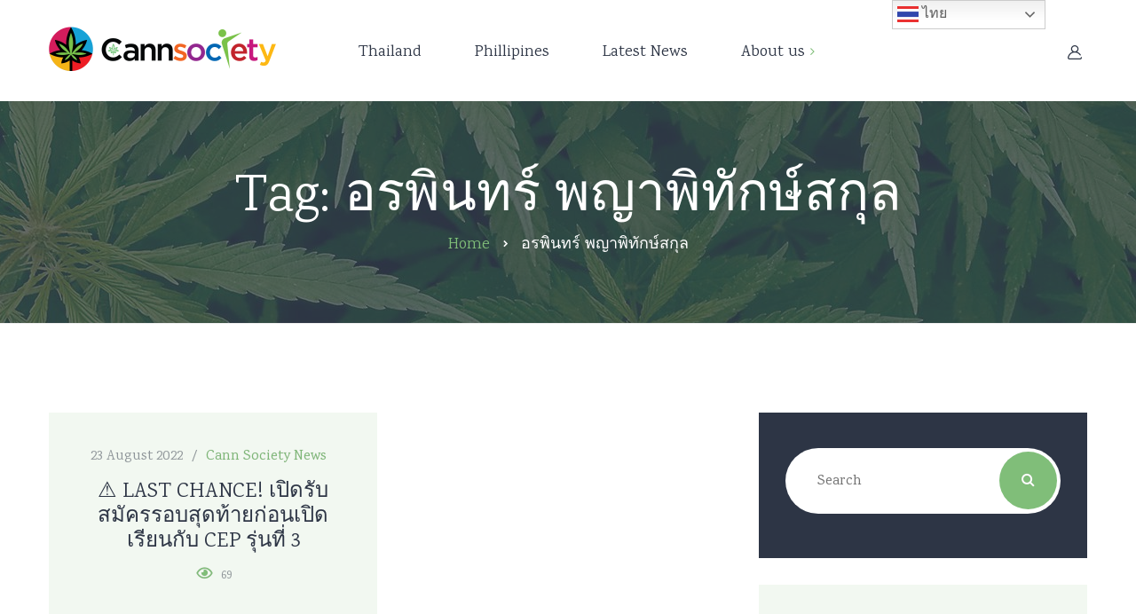

--- FILE ---
content_type: text/html; charset=UTF-8
request_url: https://cannsociety.com/blog/tag/%E0%B8%AD%E0%B8%A3%E0%B8%9E%E0%B8%B4%E0%B8%99%E0%B8%97%E0%B8%A3%E0%B9%8C-%E0%B8%9E%E0%B8%8D%E0%B8%B2%E0%B8%9E%E0%B8%B4%E0%B8%97%E0%B8%B1%E0%B8%81%E0%B8%A9%E0%B9%8C%E0%B8%AA%E0%B8%81%E0%B8%B8%E0%B8%A5/
body_size: 21551
content:
<!DOCTYPE html>
<html dir="ltr" lang="en-GB" prefix="og: https://ogp.me/ns#">
<head>
	<meta charset="UTF-8">
	<meta name="viewport" content="width=device-width">
	<meta name="format-detection" content="telephone=no">
	<link rel="profile" href="http://gmpg.org/xfn/11">
	<link rel="pingback" href="https://cannsociety.com/xmlrpc.php">
	<title>อรพินทร์ พญาพิทักษ์สกุล - Cann Society</title>

		<!-- All in One SEO 4.6.7.1 - aioseo.com -->
		<meta name="robots" content="max-image-preview:large" />
		<link rel="canonical" href="https://cannsociety.com/blog/tag/%e0%b8%ad%e0%b8%a3%e0%b8%9e%e0%b8%b4%e0%b8%99%e0%b8%97%e0%b8%a3%e0%b9%8c-%e0%b8%9e%e0%b8%8d%e0%b8%b2%e0%b8%9e%e0%b8%b4%e0%b8%97%e0%b8%b1%e0%b8%81%e0%b8%a9%e0%b9%8c%e0%b8%aa%e0%b8%81%e0%b8%b8%e0%b8%a5/" />
		<meta name="generator" content="All in One SEO (AIOSEO) 4.6.7.1" />
		<script type="application/ld+json" class="aioseo-schema">
			{"@context":"https:\/\/schema.org","@graph":[{"@type":"BreadcrumbList","@id":"https:\/\/cannsociety.com\/blog\/tag\/%E0%B8%AD%E0%B8%A3%E0%B8%9E%E0%B8%B4%E0%B8%99%E0%B8%97%E0%B8%A3%E0%B9%8C-%E0%B8%9E%E0%B8%8D%E0%B8%B2%E0%B8%9E%E0%B8%B4%E0%B8%97%E0%B8%B1%E0%B8%81%E0%B8%A9%E0%B9%8C%E0%B8%AA%E0%B8%81%E0%B8%B8%E0%B8%A5\/#breadcrumblist","itemListElement":[{"@type":"ListItem","@id":"https:\/\/cannsociety.com\/#listItem","position":1,"name":"Home","item":"https:\/\/cannsociety.com\/","nextItem":"https:\/\/cannsociety.com\/blog\/tag\/%e0%b8%ad%e0%b8%a3%e0%b8%9e%e0%b8%b4%e0%b8%99%e0%b8%97%e0%b8%a3%e0%b9%8c-%e0%b8%9e%e0%b8%8d%e0%b8%b2%e0%b8%9e%e0%b8%b4%e0%b8%97%e0%b8%b1%e0%b8%81%e0%b8%a9%e0%b9%8c%e0%b8%aa%e0%b8%81%e0%b8%b8%e0%b8%a5\/#listItem"},{"@type":"ListItem","@id":"https:\/\/cannsociety.com\/blog\/tag\/%e0%b8%ad%e0%b8%a3%e0%b8%9e%e0%b8%b4%e0%b8%99%e0%b8%97%e0%b8%a3%e0%b9%8c-%e0%b8%9e%e0%b8%8d%e0%b8%b2%e0%b8%9e%e0%b8%b4%e0%b8%97%e0%b8%b1%e0%b8%81%e0%b8%a9%e0%b9%8c%e0%b8%aa%e0%b8%81%e0%b8%b8%e0%b8%a5\/#listItem","position":2,"name":"\u0e2d\u0e23\u0e1e\u0e34\u0e19\u0e17\u0e23\u0e4c \u0e1e\u0e0d\u0e32\u0e1e\u0e34\u0e17\u0e31\u0e01\u0e29\u0e4c\u0e2a\u0e01\u0e38\u0e25","previousItem":"https:\/\/cannsociety.com\/#listItem"}]},{"@type":"CollectionPage","@id":"https:\/\/cannsociety.com\/blog\/tag\/%E0%B8%AD%E0%B8%A3%E0%B8%9E%E0%B8%B4%E0%B8%99%E0%B8%97%E0%B8%A3%E0%B9%8C-%E0%B8%9E%E0%B8%8D%E0%B8%B2%E0%B8%9E%E0%B8%B4%E0%B8%97%E0%B8%B1%E0%B8%81%E0%B8%A9%E0%B9%8C%E0%B8%AA%E0%B8%81%E0%B8%B8%E0%B8%A5\/#collectionpage","url":"https:\/\/cannsociety.com\/blog\/tag\/%E0%B8%AD%E0%B8%A3%E0%B8%9E%E0%B8%B4%E0%B8%99%E0%B8%97%E0%B8%A3%E0%B9%8C-%E0%B8%9E%E0%B8%8D%E0%B8%B2%E0%B8%9E%E0%B8%B4%E0%B8%97%E0%B8%B1%E0%B8%81%E0%B8%A9%E0%B9%8C%E0%B8%AA%E0%B8%81%E0%B8%B8%E0%B8%A5\/","name":"\u0e2d\u0e23\u0e1e\u0e34\u0e19\u0e17\u0e23\u0e4c \u0e1e\u0e0d\u0e32\u0e1e\u0e34\u0e17\u0e31\u0e01\u0e29\u0e4c\u0e2a\u0e01\u0e38\u0e25 - Cann Society","inLanguage":"en-GB","isPartOf":{"@id":"https:\/\/cannsociety.com\/#website"},"breadcrumb":{"@id":"https:\/\/cannsociety.com\/blog\/tag\/%E0%B8%AD%E0%B8%A3%E0%B8%9E%E0%B8%B4%E0%B8%99%E0%B8%97%E0%B8%A3%E0%B9%8C-%E0%B8%9E%E0%B8%8D%E0%B8%B2%E0%B8%9E%E0%B8%B4%E0%B8%97%E0%B8%B1%E0%B8%81%E0%B8%A9%E0%B9%8C%E0%B8%AA%E0%B8%81%E0%B8%B8%E0%B8%A5\/#breadcrumblist"}},{"@type":"Organization","@id":"https:\/\/cannsociety.com\/#organization","name":"Cann Society","description":"Insider information on all things Cannabis","url":"https:\/\/cannsociety.com\/","logo":{"@type":"ImageObject","url":"https:\/\/cannsociety.com\/wp-content\/uploads\/2018\/02\/cann-society-logo-sm.png","@id":"https:\/\/cannsociety.com\/blog\/tag\/%E0%B8%AD%E0%B8%A3%E0%B8%9E%E0%B8%B4%E0%B8%99%E0%B8%97%E0%B8%A3%E0%B9%8C-%E0%B8%9E%E0%B8%8D%E0%B8%B2%E0%B8%9E%E0%B8%B4%E0%B8%97%E0%B8%B1%E0%B8%81%E0%B8%A9%E0%B9%8C%E0%B8%AA%E0%B8%81%E0%B8%B8%E0%B8%A5\/#organizationLogo","width":320,"height":320},"image":{"@id":"https:\/\/cannsociety.com\/blog\/tag\/%E0%B8%AD%E0%B8%A3%E0%B8%9E%E0%B8%B4%E0%B8%99%E0%B8%97%E0%B8%A3%E0%B9%8C-%E0%B8%9E%E0%B8%8D%E0%B8%B2%E0%B8%9E%E0%B8%B4%E0%B8%97%E0%B8%B1%E0%B8%81%E0%B8%A9%E0%B9%8C%E0%B8%AA%E0%B8%81%E0%B8%B8%E0%B8%A5\/#organizationLogo"},"sameAs":["https:\/\/www.facebook.com\/profile.php?id=100043523207346"]},{"@type":"WebSite","@id":"https:\/\/cannsociety.com\/#website","url":"https:\/\/cannsociety.com\/","name":"Cann Society","description":"Insider information on all things Cannabis","inLanguage":"en-GB","publisher":{"@id":"https:\/\/cannsociety.com\/#organization"}}]}
		</script>
		<!-- All in One SEO -->

<link rel='dns-prefetch' href='//fonts.googleapis.com' />
<link rel="alternate" type="application/rss+xml" title="Cann Society &raquo; Feed" href="https://cannsociety.com/feed/" />
<link rel="alternate" type="application/rss+xml" title="Cann Society &raquo; อรพินทร์ พญาพิทักษ์สกุล Tag Feed" href="https://cannsociety.com/blog/tag/%e0%b8%ad%e0%b8%a3%e0%b8%9e%e0%b8%b4%e0%b8%99%e0%b8%97%e0%b8%a3%e0%b9%8c-%e0%b8%9e%e0%b8%8d%e0%b8%b2%e0%b8%9e%e0%b8%b4%e0%b8%97%e0%b8%b1%e0%b8%81%e0%b8%a9%e0%b9%8c%e0%b8%aa%e0%b8%81%e0%b8%b8%e0%b8%a5/feed/" />
		<!-- This site uses the Google Analytics by MonsterInsights plugin v9.10.0 - Using Analytics tracking - https://www.monsterinsights.com/ -->
							<script src="//www.googletagmanager.com/gtag/js?id=G-ND8VVN0QD1"  data-cfasync="false" data-wpfc-render="false" type="text/javascript" async></script>
			<script data-cfasync="false" data-wpfc-render="false" type="text/javascript">
				var mi_version = '9.10.0';
				var mi_track_user = true;
				var mi_no_track_reason = '';
								var MonsterInsightsDefaultLocations = {"page_location":"https:\/\/cannsociety.com\/blog\/tag\/%E0%B8%AD%E0%B8%A3%E0%B8%9E%E0%B8%B4%E0%B8%99%E0%B8%97%E0%B8%A3%E0%B9%8C-%E0%B8%9E%E0%B8%8D%E0%B8%B2%E0%B8%9E%E0%B8%B4%E0%B8%97%E0%B8%B1%E0%B8%81%E0%B8%A9%E0%B9%8C%E0%B8%AA%E0%B8%81%E0%B8%B8%E0%B8%A5\/"};
								if ( typeof MonsterInsightsPrivacyGuardFilter === 'function' ) {
					var MonsterInsightsLocations = (typeof MonsterInsightsExcludeQuery === 'object') ? MonsterInsightsPrivacyGuardFilter( MonsterInsightsExcludeQuery ) : MonsterInsightsPrivacyGuardFilter( MonsterInsightsDefaultLocations );
				} else {
					var MonsterInsightsLocations = (typeof MonsterInsightsExcludeQuery === 'object') ? MonsterInsightsExcludeQuery : MonsterInsightsDefaultLocations;
				}

								var disableStrs = [
										'ga-disable-G-ND8VVN0QD1',
									];

				/* Function to detect opted out users */
				function __gtagTrackerIsOptedOut() {
					for (var index = 0; index < disableStrs.length; index++) {
						if (document.cookie.indexOf(disableStrs[index] + '=true') > -1) {
							return true;
						}
					}

					return false;
				}

				/* Disable tracking if the opt-out cookie exists. */
				if (__gtagTrackerIsOptedOut()) {
					for (var index = 0; index < disableStrs.length; index++) {
						window[disableStrs[index]] = true;
					}
				}

				/* Opt-out function */
				function __gtagTrackerOptout() {
					for (var index = 0; index < disableStrs.length; index++) {
						document.cookie = disableStrs[index] + '=true; expires=Thu, 31 Dec 2099 23:59:59 UTC; path=/';
						window[disableStrs[index]] = true;
					}
				}

				if ('undefined' === typeof gaOptout) {
					function gaOptout() {
						__gtagTrackerOptout();
					}
				}
								window.dataLayer = window.dataLayer || [];

				window.MonsterInsightsDualTracker = {
					helpers: {},
					trackers: {},
				};
				if (mi_track_user) {
					function __gtagDataLayer() {
						dataLayer.push(arguments);
					}

					function __gtagTracker(type, name, parameters) {
						if (!parameters) {
							parameters = {};
						}

						if (parameters.send_to) {
							__gtagDataLayer.apply(null, arguments);
							return;
						}

						if (type === 'event') {
														parameters.send_to = monsterinsights_frontend.v4_id;
							var hookName = name;
							if (typeof parameters['event_category'] !== 'undefined') {
								hookName = parameters['event_category'] + ':' + name;
							}

							if (typeof MonsterInsightsDualTracker.trackers[hookName] !== 'undefined') {
								MonsterInsightsDualTracker.trackers[hookName](parameters);
							} else {
								__gtagDataLayer('event', name, parameters);
							}
							
						} else {
							__gtagDataLayer.apply(null, arguments);
						}
					}

					__gtagTracker('js', new Date());
					__gtagTracker('set', {
						'developer_id.dZGIzZG': true,
											});
					if ( MonsterInsightsLocations.page_location ) {
						__gtagTracker('set', MonsterInsightsLocations);
					}
										__gtagTracker('config', 'G-ND8VVN0QD1', {"forceSSL":"true"} );
										window.gtag = __gtagTracker;										(function () {
						/* https://developers.google.com/analytics/devguides/collection/analyticsjs/ */
						/* ga and __gaTracker compatibility shim. */
						var noopfn = function () {
							return null;
						};
						var newtracker = function () {
							return new Tracker();
						};
						var Tracker = function () {
							return null;
						};
						var p = Tracker.prototype;
						p.get = noopfn;
						p.set = noopfn;
						p.send = function () {
							var args = Array.prototype.slice.call(arguments);
							args.unshift('send');
							__gaTracker.apply(null, args);
						};
						var __gaTracker = function () {
							var len = arguments.length;
							if (len === 0) {
								return;
							}
							var f = arguments[len - 1];
							if (typeof f !== 'object' || f === null || typeof f.hitCallback !== 'function') {
								if ('send' === arguments[0]) {
									var hitConverted, hitObject = false, action;
									if ('event' === arguments[1]) {
										if ('undefined' !== typeof arguments[3]) {
											hitObject = {
												'eventAction': arguments[3],
												'eventCategory': arguments[2],
												'eventLabel': arguments[4],
												'value': arguments[5] ? arguments[5] : 1,
											}
										}
									}
									if ('pageview' === arguments[1]) {
										if ('undefined' !== typeof arguments[2]) {
											hitObject = {
												'eventAction': 'page_view',
												'page_path': arguments[2],
											}
										}
									}
									if (typeof arguments[2] === 'object') {
										hitObject = arguments[2];
									}
									if (typeof arguments[5] === 'object') {
										Object.assign(hitObject, arguments[5]);
									}
									if ('undefined' !== typeof arguments[1].hitType) {
										hitObject = arguments[1];
										if ('pageview' === hitObject.hitType) {
											hitObject.eventAction = 'page_view';
										}
									}
									if (hitObject) {
										action = 'timing' === arguments[1].hitType ? 'timing_complete' : hitObject.eventAction;
										hitConverted = mapArgs(hitObject);
										__gtagTracker('event', action, hitConverted);
									}
								}
								return;
							}

							function mapArgs(args) {
								var arg, hit = {};
								var gaMap = {
									'eventCategory': 'event_category',
									'eventAction': 'event_action',
									'eventLabel': 'event_label',
									'eventValue': 'event_value',
									'nonInteraction': 'non_interaction',
									'timingCategory': 'event_category',
									'timingVar': 'name',
									'timingValue': 'value',
									'timingLabel': 'event_label',
									'page': 'page_path',
									'location': 'page_location',
									'title': 'page_title',
									'referrer' : 'page_referrer',
								};
								for (arg in args) {
																		if (!(!args.hasOwnProperty(arg) || !gaMap.hasOwnProperty(arg))) {
										hit[gaMap[arg]] = args[arg];
									} else {
										hit[arg] = args[arg];
									}
								}
								return hit;
							}

							try {
								f.hitCallback();
							} catch (ex) {
							}
						};
						__gaTracker.create = newtracker;
						__gaTracker.getByName = newtracker;
						__gaTracker.getAll = function () {
							return [];
						};
						__gaTracker.remove = noopfn;
						__gaTracker.loaded = true;
						window['__gaTracker'] = __gaTracker;
					})();
									} else {
										console.log("");
					(function () {
						function __gtagTracker() {
							return null;
						}

						window['__gtagTracker'] = __gtagTracker;
						window['gtag'] = __gtagTracker;
					})();
									}
			</script>
							<!-- / Google Analytics by MonsterInsights -->
		<script type="text/javascript">
/* <![CDATA[ */
window._wpemojiSettings = {"baseUrl":"https:\/\/s.w.org\/images\/core\/emoji\/15.0.3\/72x72\/","ext":".png","svgUrl":"https:\/\/s.w.org\/images\/core\/emoji\/15.0.3\/svg\/","svgExt":".svg","source":{"concatemoji":"https:\/\/cannsociety.com\/wp-includes\/js\/wp-emoji-release.min.js?ver=6.6.4"}};
/*! This file is auto-generated */
!function(i,n){var o,s,e;function c(e){try{var t={supportTests:e,timestamp:(new Date).valueOf()};sessionStorage.setItem(o,JSON.stringify(t))}catch(e){}}function p(e,t,n){e.clearRect(0,0,e.canvas.width,e.canvas.height),e.fillText(t,0,0);var t=new Uint32Array(e.getImageData(0,0,e.canvas.width,e.canvas.height).data),r=(e.clearRect(0,0,e.canvas.width,e.canvas.height),e.fillText(n,0,0),new Uint32Array(e.getImageData(0,0,e.canvas.width,e.canvas.height).data));return t.every(function(e,t){return e===r[t]})}function u(e,t,n){switch(t){case"flag":return n(e,"\ud83c\udff3\ufe0f\u200d\u26a7\ufe0f","\ud83c\udff3\ufe0f\u200b\u26a7\ufe0f")?!1:!n(e,"\ud83c\uddfa\ud83c\uddf3","\ud83c\uddfa\u200b\ud83c\uddf3")&&!n(e,"\ud83c\udff4\udb40\udc67\udb40\udc62\udb40\udc65\udb40\udc6e\udb40\udc67\udb40\udc7f","\ud83c\udff4\u200b\udb40\udc67\u200b\udb40\udc62\u200b\udb40\udc65\u200b\udb40\udc6e\u200b\udb40\udc67\u200b\udb40\udc7f");case"emoji":return!n(e,"\ud83d\udc26\u200d\u2b1b","\ud83d\udc26\u200b\u2b1b")}return!1}function f(e,t,n){var r="undefined"!=typeof WorkerGlobalScope&&self instanceof WorkerGlobalScope?new OffscreenCanvas(300,150):i.createElement("canvas"),a=r.getContext("2d",{willReadFrequently:!0}),o=(a.textBaseline="top",a.font="600 32px Arial",{});return e.forEach(function(e){o[e]=t(a,e,n)}),o}function t(e){var t=i.createElement("script");t.src=e,t.defer=!0,i.head.appendChild(t)}"undefined"!=typeof Promise&&(o="wpEmojiSettingsSupports",s=["flag","emoji"],n.supports={everything:!0,everythingExceptFlag:!0},e=new Promise(function(e){i.addEventListener("DOMContentLoaded",e,{once:!0})}),new Promise(function(t){var n=function(){try{var e=JSON.parse(sessionStorage.getItem(o));if("object"==typeof e&&"number"==typeof e.timestamp&&(new Date).valueOf()<e.timestamp+604800&&"object"==typeof e.supportTests)return e.supportTests}catch(e){}return null}();if(!n){if("undefined"!=typeof Worker&&"undefined"!=typeof OffscreenCanvas&&"undefined"!=typeof URL&&URL.createObjectURL&&"undefined"!=typeof Blob)try{var e="postMessage("+f.toString()+"("+[JSON.stringify(s),u.toString(),p.toString()].join(",")+"));",r=new Blob([e],{type:"text/javascript"}),a=new Worker(URL.createObjectURL(r),{name:"wpTestEmojiSupports"});return void(a.onmessage=function(e){c(n=e.data),a.terminate(),t(n)})}catch(e){}c(n=f(s,u,p))}t(n)}).then(function(e){for(var t in e)n.supports[t]=e[t],n.supports.everything=n.supports.everything&&n.supports[t],"flag"!==t&&(n.supports.everythingExceptFlag=n.supports.everythingExceptFlag&&n.supports[t]);n.supports.everythingExceptFlag=n.supports.everythingExceptFlag&&!n.supports.flag,n.DOMReady=!1,n.readyCallback=function(){n.DOMReady=!0}}).then(function(){return e}).then(function(){var e;n.supports.everything||(n.readyCallback(),(e=n.source||{}).concatemoji?t(e.concatemoji):e.wpemoji&&e.twemoji&&(t(e.twemoji),t(e.wpemoji)))}))}((window,document),window._wpemojiSettings);
/* ]]> */
</script>
<style id='wp-emoji-styles-inline-css' type='text/css'>

	img.wp-smiley, img.emoji {
		display: inline !important;
		border: none !important;
		box-shadow: none !important;
		height: 1em !important;
		width: 1em !important;
		margin: 0 0.07em !important;
		vertical-align: -0.1em !important;
		background: none !important;
		padding: 0 !important;
	}
</style>
<link rel='stylesheet' id='wp-block-library-css' href='https://cannsociety.com/wp-includes/css/dist/block-library/style.min.css?ver=6.6.4' type='text/css' media='all' />
<style id='wp-block-library-theme-inline-css' type='text/css'>
.wp-block-audio :where(figcaption){color:#555;font-size:13px;text-align:center}.is-dark-theme .wp-block-audio :where(figcaption){color:#ffffffa6}.wp-block-audio{margin:0 0 1em}.wp-block-code{border:1px solid #ccc;border-radius:4px;font-family:Menlo,Consolas,monaco,monospace;padding:.8em 1em}.wp-block-embed :where(figcaption){color:#555;font-size:13px;text-align:center}.is-dark-theme .wp-block-embed :where(figcaption){color:#ffffffa6}.wp-block-embed{margin:0 0 1em}.blocks-gallery-caption{color:#555;font-size:13px;text-align:center}.is-dark-theme .blocks-gallery-caption{color:#ffffffa6}:root :where(.wp-block-image figcaption){color:#555;font-size:13px;text-align:center}.is-dark-theme :root :where(.wp-block-image figcaption){color:#ffffffa6}.wp-block-image{margin:0 0 1em}.wp-block-pullquote{border-bottom:4px solid;border-top:4px solid;color:currentColor;margin-bottom:1.75em}.wp-block-pullquote cite,.wp-block-pullquote footer,.wp-block-pullquote__citation{color:currentColor;font-size:.8125em;font-style:normal;text-transform:uppercase}.wp-block-quote{border-left:.25em solid;margin:0 0 1.75em;padding-left:1em}.wp-block-quote cite,.wp-block-quote footer{color:currentColor;font-size:.8125em;font-style:normal;position:relative}.wp-block-quote.has-text-align-right{border-left:none;border-right:.25em solid;padding-left:0;padding-right:1em}.wp-block-quote.has-text-align-center{border:none;padding-left:0}.wp-block-quote.is-large,.wp-block-quote.is-style-large,.wp-block-quote.is-style-plain{border:none}.wp-block-search .wp-block-search__label{font-weight:700}.wp-block-search__button{border:1px solid #ccc;padding:.375em .625em}:where(.wp-block-group.has-background){padding:1.25em 2.375em}.wp-block-separator.has-css-opacity{opacity:.4}.wp-block-separator{border:none;border-bottom:2px solid;margin-left:auto;margin-right:auto}.wp-block-separator.has-alpha-channel-opacity{opacity:1}.wp-block-separator:not(.is-style-wide):not(.is-style-dots){width:100px}.wp-block-separator.has-background:not(.is-style-dots){border-bottom:none;height:1px}.wp-block-separator.has-background:not(.is-style-wide):not(.is-style-dots){height:2px}.wp-block-table{margin:0 0 1em}.wp-block-table td,.wp-block-table th{word-break:normal}.wp-block-table :where(figcaption){color:#555;font-size:13px;text-align:center}.is-dark-theme .wp-block-table :where(figcaption){color:#ffffffa6}.wp-block-video :where(figcaption){color:#555;font-size:13px;text-align:center}.is-dark-theme .wp-block-video :where(figcaption){color:#ffffffa6}.wp-block-video{margin:0 0 1em}:root :where(.wp-block-template-part.has-background){margin-bottom:0;margin-top:0;padding:1.25em 2.375em}
</style>
<link rel='stylesheet' id='mpp_gutenberg-css' href='https://cannsociety.com/wp-content/plugins/metronet-profile-picture/dist/blocks.style.build.css?ver=2.6.3' type='text/css' media='all' />
<style id='classic-theme-styles-inline-css' type='text/css'>
/*! This file is auto-generated */
.wp-block-button__link{color:#fff;background-color:#32373c;border-radius:9999px;box-shadow:none;text-decoration:none;padding:calc(.667em + 2px) calc(1.333em + 2px);font-size:1.125em}.wp-block-file__button{background:#32373c;color:#fff;text-decoration:none}
</style>
<style id='global-styles-inline-css' type='text/css'>
:root{--wp--preset--aspect-ratio--square: 1;--wp--preset--aspect-ratio--4-3: 4/3;--wp--preset--aspect-ratio--3-4: 3/4;--wp--preset--aspect-ratio--3-2: 3/2;--wp--preset--aspect-ratio--2-3: 2/3;--wp--preset--aspect-ratio--16-9: 16/9;--wp--preset--aspect-ratio--9-16: 9/16;--wp--preset--color--black: #000000;--wp--preset--color--cyan-bluish-gray: #abb8c3;--wp--preset--color--white: #ffffff;--wp--preset--color--pale-pink: #f78da7;--wp--preset--color--vivid-red: #cf2e2e;--wp--preset--color--luminous-vivid-orange: #ff6900;--wp--preset--color--luminous-vivid-amber: #fcb900;--wp--preset--color--light-green-cyan: #7bdcb5;--wp--preset--color--vivid-green-cyan: #00d084;--wp--preset--color--pale-cyan-blue: #8ed1fc;--wp--preset--color--vivid-cyan-blue: #0693e3;--wp--preset--color--vivid-purple: #9b51e0;--wp--preset--gradient--vivid-cyan-blue-to-vivid-purple: linear-gradient(135deg,rgba(6,147,227,1) 0%,rgb(155,81,224) 100%);--wp--preset--gradient--light-green-cyan-to-vivid-green-cyan: linear-gradient(135deg,rgb(122,220,180) 0%,rgb(0,208,130) 100%);--wp--preset--gradient--luminous-vivid-amber-to-luminous-vivid-orange: linear-gradient(135deg,rgba(252,185,0,1) 0%,rgba(255,105,0,1) 100%);--wp--preset--gradient--luminous-vivid-orange-to-vivid-red: linear-gradient(135deg,rgba(255,105,0,1) 0%,rgb(207,46,46) 100%);--wp--preset--gradient--very-light-gray-to-cyan-bluish-gray: linear-gradient(135deg,rgb(238,238,238) 0%,rgb(169,184,195) 100%);--wp--preset--gradient--cool-to-warm-spectrum: linear-gradient(135deg,rgb(74,234,220) 0%,rgb(151,120,209) 20%,rgb(207,42,186) 40%,rgb(238,44,130) 60%,rgb(251,105,98) 80%,rgb(254,248,76) 100%);--wp--preset--gradient--blush-light-purple: linear-gradient(135deg,rgb(255,206,236) 0%,rgb(152,150,240) 100%);--wp--preset--gradient--blush-bordeaux: linear-gradient(135deg,rgb(254,205,165) 0%,rgb(254,45,45) 50%,rgb(107,0,62) 100%);--wp--preset--gradient--luminous-dusk: linear-gradient(135deg,rgb(255,203,112) 0%,rgb(199,81,192) 50%,rgb(65,88,208) 100%);--wp--preset--gradient--pale-ocean: linear-gradient(135deg,rgb(255,245,203) 0%,rgb(182,227,212) 50%,rgb(51,167,181) 100%);--wp--preset--gradient--electric-grass: linear-gradient(135deg,rgb(202,248,128) 0%,rgb(113,206,126) 100%);--wp--preset--gradient--midnight: linear-gradient(135deg,rgb(2,3,129) 0%,rgb(40,116,252) 100%);--wp--preset--font-size--small: 13px;--wp--preset--font-size--medium: 20px;--wp--preset--font-size--large: 36px;--wp--preset--font-size--x-large: 42px;--wp--preset--font-family--inter: "Inter", sans-serif;--wp--preset--font-family--cardo: Cardo;--wp--preset--spacing--20: 0.44rem;--wp--preset--spacing--30: 0.67rem;--wp--preset--spacing--40: 1rem;--wp--preset--spacing--50: 1.5rem;--wp--preset--spacing--60: 2.25rem;--wp--preset--spacing--70: 3.38rem;--wp--preset--spacing--80: 5.06rem;--wp--preset--shadow--natural: 6px 6px 9px rgba(0, 0, 0, 0.2);--wp--preset--shadow--deep: 12px 12px 50px rgba(0, 0, 0, 0.4);--wp--preset--shadow--sharp: 6px 6px 0px rgba(0, 0, 0, 0.2);--wp--preset--shadow--outlined: 6px 6px 0px -3px rgba(255, 255, 255, 1), 6px 6px rgba(0, 0, 0, 1);--wp--preset--shadow--crisp: 6px 6px 0px rgba(0, 0, 0, 1);}:where(.is-layout-flex){gap: 0.5em;}:where(.is-layout-grid){gap: 0.5em;}body .is-layout-flex{display: flex;}.is-layout-flex{flex-wrap: wrap;align-items: center;}.is-layout-flex > :is(*, div){margin: 0;}body .is-layout-grid{display: grid;}.is-layout-grid > :is(*, div){margin: 0;}:where(.wp-block-columns.is-layout-flex){gap: 2em;}:where(.wp-block-columns.is-layout-grid){gap: 2em;}:where(.wp-block-post-template.is-layout-flex){gap: 1.25em;}:where(.wp-block-post-template.is-layout-grid){gap: 1.25em;}.has-black-color{color: var(--wp--preset--color--black) !important;}.has-cyan-bluish-gray-color{color: var(--wp--preset--color--cyan-bluish-gray) !important;}.has-white-color{color: var(--wp--preset--color--white) !important;}.has-pale-pink-color{color: var(--wp--preset--color--pale-pink) !important;}.has-vivid-red-color{color: var(--wp--preset--color--vivid-red) !important;}.has-luminous-vivid-orange-color{color: var(--wp--preset--color--luminous-vivid-orange) !important;}.has-luminous-vivid-amber-color{color: var(--wp--preset--color--luminous-vivid-amber) !important;}.has-light-green-cyan-color{color: var(--wp--preset--color--light-green-cyan) !important;}.has-vivid-green-cyan-color{color: var(--wp--preset--color--vivid-green-cyan) !important;}.has-pale-cyan-blue-color{color: var(--wp--preset--color--pale-cyan-blue) !important;}.has-vivid-cyan-blue-color{color: var(--wp--preset--color--vivid-cyan-blue) !important;}.has-vivid-purple-color{color: var(--wp--preset--color--vivid-purple) !important;}.has-black-background-color{background-color: var(--wp--preset--color--black) !important;}.has-cyan-bluish-gray-background-color{background-color: var(--wp--preset--color--cyan-bluish-gray) !important;}.has-white-background-color{background-color: var(--wp--preset--color--white) !important;}.has-pale-pink-background-color{background-color: var(--wp--preset--color--pale-pink) !important;}.has-vivid-red-background-color{background-color: var(--wp--preset--color--vivid-red) !important;}.has-luminous-vivid-orange-background-color{background-color: var(--wp--preset--color--luminous-vivid-orange) !important;}.has-luminous-vivid-amber-background-color{background-color: var(--wp--preset--color--luminous-vivid-amber) !important;}.has-light-green-cyan-background-color{background-color: var(--wp--preset--color--light-green-cyan) !important;}.has-vivid-green-cyan-background-color{background-color: var(--wp--preset--color--vivid-green-cyan) !important;}.has-pale-cyan-blue-background-color{background-color: var(--wp--preset--color--pale-cyan-blue) !important;}.has-vivid-cyan-blue-background-color{background-color: var(--wp--preset--color--vivid-cyan-blue) !important;}.has-vivid-purple-background-color{background-color: var(--wp--preset--color--vivid-purple) !important;}.has-black-border-color{border-color: var(--wp--preset--color--black) !important;}.has-cyan-bluish-gray-border-color{border-color: var(--wp--preset--color--cyan-bluish-gray) !important;}.has-white-border-color{border-color: var(--wp--preset--color--white) !important;}.has-pale-pink-border-color{border-color: var(--wp--preset--color--pale-pink) !important;}.has-vivid-red-border-color{border-color: var(--wp--preset--color--vivid-red) !important;}.has-luminous-vivid-orange-border-color{border-color: var(--wp--preset--color--luminous-vivid-orange) !important;}.has-luminous-vivid-amber-border-color{border-color: var(--wp--preset--color--luminous-vivid-amber) !important;}.has-light-green-cyan-border-color{border-color: var(--wp--preset--color--light-green-cyan) !important;}.has-vivid-green-cyan-border-color{border-color: var(--wp--preset--color--vivid-green-cyan) !important;}.has-pale-cyan-blue-border-color{border-color: var(--wp--preset--color--pale-cyan-blue) !important;}.has-vivid-cyan-blue-border-color{border-color: var(--wp--preset--color--vivid-cyan-blue) !important;}.has-vivid-purple-border-color{border-color: var(--wp--preset--color--vivid-purple) !important;}.has-vivid-cyan-blue-to-vivid-purple-gradient-background{background: var(--wp--preset--gradient--vivid-cyan-blue-to-vivid-purple) !important;}.has-light-green-cyan-to-vivid-green-cyan-gradient-background{background: var(--wp--preset--gradient--light-green-cyan-to-vivid-green-cyan) !important;}.has-luminous-vivid-amber-to-luminous-vivid-orange-gradient-background{background: var(--wp--preset--gradient--luminous-vivid-amber-to-luminous-vivid-orange) !important;}.has-luminous-vivid-orange-to-vivid-red-gradient-background{background: var(--wp--preset--gradient--luminous-vivid-orange-to-vivid-red) !important;}.has-very-light-gray-to-cyan-bluish-gray-gradient-background{background: var(--wp--preset--gradient--very-light-gray-to-cyan-bluish-gray) !important;}.has-cool-to-warm-spectrum-gradient-background{background: var(--wp--preset--gradient--cool-to-warm-spectrum) !important;}.has-blush-light-purple-gradient-background{background: var(--wp--preset--gradient--blush-light-purple) !important;}.has-blush-bordeaux-gradient-background{background: var(--wp--preset--gradient--blush-bordeaux) !important;}.has-luminous-dusk-gradient-background{background: var(--wp--preset--gradient--luminous-dusk) !important;}.has-pale-ocean-gradient-background{background: var(--wp--preset--gradient--pale-ocean) !important;}.has-electric-grass-gradient-background{background: var(--wp--preset--gradient--electric-grass) !important;}.has-midnight-gradient-background{background: var(--wp--preset--gradient--midnight) !important;}.has-small-font-size{font-size: var(--wp--preset--font-size--small) !important;}.has-medium-font-size{font-size: var(--wp--preset--font-size--medium) !important;}.has-large-font-size{font-size: var(--wp--preset--font-size--large) !important;}.has-x-large-font-size{font-size: var(--wp--preset--font-size--x-large) !important;}
:where(.wp-block-post-template.is-layout-flex){gap: 1.25em;}:where(.wp-block-post-template.is-layout-grid){gap: 1.25em;}
:where(.wp-block-columns.is-layout-flex){gap: 2em;}:where(.wp-block-columns.is-layout-grid){gap: 2em;}
:root :where(.wp-block-pullquote){font-size: 1.5em;line-height: 1.6;}
</style>
<link rel='stylesheet' id='contact-form-7-css' href='https://cannsociety.com/wp-content/plugins/contact-form-7/includes/css/styles.css?ver=5.9.8' type='text/css' media='all' />
<link rel='stylesheet' id='dashicons-css' href='https://cannsociety.com/wp-includes/css/dashicons.min.css?ver=6.6.4' type='text/css' media='all' />
<link rel='stylesheet' id='post-views-counter-frontend-css' href='https://cannsociety.com/wp-content/plugins/post-views-counter/css/frontend.min.css?ver=1.4.7' type='text/css' media='all' />
<link rel='stylesheet' id='woocommerce-layout-css' href='https://cannsociety.com/wp-content/plugins/woocommerce/assets/css/woocommerce-layout.css?ver=9.1.4' type='text/css' media='all' />
<link rel='stylesheet' id='woocommerce-smallscreen-css' href='https://cannsociety.com/wp-content/plugins/woocommerce/assets/css/woocommerce-smallscreen.css?ver=9.1.4' type='text/css' media='only screen and (max-width: 768px)' />
<link rel='stylesheet' id='woocommerce-general-css' href='https://cannsociety.com/wp-content/plugins/woocommerce/assets/css/woocommerce.css?ver=9.1.4' type='text/css' media='all' />
<style id='woocommerce-inline-inline-css' type='text/css'>
.woocommerce form .form-row .required { visibility: visible; }
</style>
<link rel='stylesheet' id='netsposts_css-css' href='https://cannsociety.com/wp-content/plugins/network-posts-extended/css/net_posts_extended.css?ver=1.0.0' type='text/css' media='all' />
<link rel='stylesheet' id='netsposts_star_css-css' href='https://cannsociety.com/wp-content/plugins/network-posts-extended/css/fontawesome-stars.css?ver=6.6.4' type='text/css' media='all' />
<link rel='stylesheet' id='bootstrap-css' href='https://cannsociety.com/wp-content/themes/indicana/assets/css/bootstrap-grid.css?ver=1.0' type='text/css' media='all' />
<link rel='stylesheet' id='indicana-plugins-css-css' href='https://cannsociety.com/wp-content/themes/indicana/assets/css/plugins.css?ver=1.4.6' type='text/css' media='all' />
<link rel='stylesheet' id='indicana-theme-style-css' href='https://cannsociety.com/wp-content/themes/indicana/style.css?ver=1.4.6' type='text/css' media='all' />
<style id='indicana-theme-style-inline-css' type='text/css'>
@font-face {
				font-family: 'indicana-fontello';
				  src: url('//cannsociety.com/wp-content/uploads/2018/02/ltx-indicana-1.eot?1.4.6');
				  src: url('//cannsociety.com/wp-content/uploads/2018/02/ltx-indicana-1.eot?1.4.6#iefix') format('embedded-opentype'),
				       url('//cannsociety.com/wp-content/uploads/2018/02/ltx-indicana-1.woff2?1.4.6') format('woff2'),
				       url('//cannsociety.com/wp-content/uploads/2018/02/ltx-indicana-1.woff?1.4.6') format('woff'),
				       url('//cannsociety.com/wp-content/uploads/2018/02/ltx-indicana-1.ttf?1.4.6') format('truetype'),
				       url('//cannsociety.com/wp-content/uploads/2018/02/ltx-indicana-1.svg?1.4.6#ltx-indicana-1') format('svg');
				  font-weight: normal;
				  font-style: normal;
				}
			:root {			  --black:  #2D3545;			  --black-text:  rgba(45,53,69,.75);			  --black-light:  rgba(45,53,69,.1);			  --gray:   #F2F8F1;			  --white:  #ffffff;			  --main:   #80be79;			  --main-darker: #62a05b;			  --main-lighter:  rgba(128,190,121,.75);			  --red:   #DC4141;			  --font-main:   'Karma';			  --font-headers: 'Karma';			  			}				.page-header { background-image: url(//cannsociety.com/wp-content/uploads/2017/12/inner_HEADER_plain.jpg) !important; } .ltx-theme-header .widget-img::after { background-image: url(//cannsociety.com/wp-content/uploads/2018/02/cropped-Cannsociety-logo-for-website.png) !important; } #ltx-widgets-footer::before { background-image: url(//cannsociety.com/wp-content/uploads/2017/12/footer-bg.png) !important; } .go-top:before { background-image: url(//cannsociety.com/wp-content/uploads/2017/12/go-top.png) !important; } #nav-wrapper.navbar-layout-transparent nav.navbar { background-color: rgba(45, 53, 69, 0); } #nav-wrapper.navbar-layout-transparent nav.navbar.darkest { background-color: rgba(45, 53, 69, 0.95); } nav.navbar .logo img { max-height: 50px !important; } 
</style>
<link rel='stylesheet' id='font-awesome-css' href='https://cannsociety.com/wp-content/plugins/unyson/framework/static/libs/font-awesome/css/font-awesome.min.css?ver=2.7.31' type='text/css' media='all' />
<link rel='stylesheet' id='heateor_sss_frontend_css-css' href='https://cannsociety.com/wp-content/plugins/sassy-social-share/public/css/sassy-social-share-public.css?ver=3.3.64' type='text/css' media='all' />
<style id='heateor_sss_frontend_css-inline-css' type='text/css'>
.heateor_sss_button_instagram span.heateor_sss_svg,a.heateor_sss_instagram span.heateor_sss_svg{background:radial-gradient(circle at 30% 107%,#fdf497 0,#fdf497 5%,#fd5949 45%,#d6249f 60%,#285aeb 90%)}.heateor_sss_horizontal_sharing .heateor_sss_svg,.heateor_sss_standard_follow_icons_container .heateor_sss_svg{color:#fff;border-width:0px;border-style:solid;border-color:transparent}.heateor_sss_horizontal_sharing .heateorSssTCBackground{color:#666}.heateor_sss_horizontal_sharing span.heateor_sss_svg:hover,.heateor_sss_standard_follow_icons_container span.heateor_sss_svg:hover{border-color:transparent;}.heateor_sss_vertical_sharing span.heateor_sss_svg,.heateor_sss_floating_follow_icons_container span.heateor_sss_svg{color:#fff;border-width:0px;border-style:solid;border-color:transparent;}.heateor_sss_vertical_sharing .heateorSssTCBackground{color:#666;}.heateor_sss_vertical_sharing span.heateor_sss_svg:hover,.heateor_sss_floating_follow_icons_container span.heateor_sss_svg:hover{border-color:transparent;}@media screen and (max-width:783px) {.heateor_sss_vertical_sharing{display:none!important}}div.heateor_sss_mobile_footer{display:none;}@media screen and (max-width:783px){div.heateor_sss_bottom_sharing .heateorSssTCBackground{background-color:white}div.heateor_sss_bottom_sharing{width:100%!important;left:0!important;}div.heateor_sss_bottom_sharing a{width:33.333333333333% !important;}div.heateor_sss_bottom_sharing .heateor_sss_svg{width: 100% !important;}div.heateor_sss_bottom_sharing div.heateorSssTotalShareCount{font-size:1em!important;line-height:28px!important}div.heateor_sss_bottom_sharing div.heateorSssTotalShareText{font-size:.7em!important;line-height:0px!important}div.heateor_sss_mobile_footer{display:block;height:40px;}.heateor_sss_bottom_sharing{padding:0!important;display:block!important;width:auto!important;bottom:-2px!important;top: auto!important;}.heateor_sss_bottom_sharing .heateor_sss_square_count{line-height:inherit;}.heateor_sss_bottom_sharing .heateorSssSharingArrow{display:none;}.heateor_sss_bottom_sharing .heateorSssTCBackground{margin-right:1.1em!important}}div.heateor_sss_sharing_title{text-align:center}div.heateor_sss_sharing_ul{width:100%;text-align:center;}div.heateor_sss_horizontal_sharing div.heateor_sss_sharing_ul a{float:none!important;display:inline-block;}
</style>
<link rel='stylesheet' id='jquery-ui-style-css' href='https://cannsociety.com/wp-content/plugins/woocommerce/assets/css/jquery-ui/jquery-ui.min.css?ver=9.1.4' type='text/css' media='all' />
<link rel='stylesheet' id='wcfm_fa_icon_css-css' href='https://cannsociety.com/wp-content/plugins/wc-frontend-manager/assets/fonts/font-awesome/css/wcfmicon.min.css?ver=6.7.12' type='text/css' media='all' />
<link rel='stylesheet' id='wcfm_core_css-css' href='https://cannsociety.com/wp-content/plugins/wc-frontend-manager/assets/css/min/wcfm-style-core.css?ver=6.7.12' type='text/css' media='all' />
<link rel='stylesheet' id='fw-option-type-icon-v2-pack-linecons-css' href='https://cannsociety.com/wp-content/plugins/unyson/framework/static/libs/linecons/css/linecons.css?ver=2.7.31' type='text/css' media='all' />
<link rel='stylesheet' id='fw-option-type-icon-v2-pack-font-awesome-css' href='https://cannsociety.com/wp-content/plugins/unyson/framework/static/libs/font-awesome/css/font-awesome.min.css?ver=2.7.31' type='text/css' media='all' />
<link rel='stylesheet' id='fw-option-type-icon-v2-pack-entypo-css' href='https://cannsociety.com/wp-content/plugins/unyson/framework/static/libs/entypo/css/entypo.css?ver=2.7.31' type='text/css' media='all' />
<link rel='stylesheet' id='fw-option-type-icon-v2-pack-linearicons-css' href='https://cannsociety.com/wp-content/plugins/unyson/framework/static/libs/lnr/css/lnr.css?ver=2.7.31' type='text/css' media='all' />
<link rel='stylesheet' id='fw-option-type-icon-v2-pack-typicons-css' href='https://cannsociety.com/wp-content/plugins/unyson/framework/static/libs/typcn/css/typcn.css?ver=2.7.31' type='text/css' media='all' />
<link rel='stylesheet' id='fw-option-type-icon-v2-pack-unycon-css' href='https://cannsociety.com/wp-content/plugins/unyson/framework/static/libs/unycon/unycon.css?ver=2.7.31' type='text/css' media='all' />
<link rel='stylesheet' id='magnific-popup-css' href='https://cannsociety.com/wp-content/themes/indicana/assets/css/magnific-popup.css?ver=1.1.0' type='text/css' media='all' />
<link rel='stylesheet' id='indicana_google_fonts-css' href='//fonts.googleapis.com/css?family=Karma:400,500,600,700&#038;subset=latin' type='text/css' media='all' />
<link rel='stylesheet' id='indicana-fontello-css' href='//cannsociety.com/wp-content/uploads/2018/02/ltx-indicana-codes-1.css?ver=1.4.6' type='text/css' media='all' />
<link rel='stylesheet' id='vc_font_awesome_5_shims-css' href='https://cannsociety.com/wp-content/plugins/js_composer/assets/lib/bower/font-awesome/css/v4-shims.min.css?ver=7.0' type='text/css' media='all' />
<link rel='stylesheet' id='vc_font_awesome_5-css' href='https://cannsociety.com/wp-content/plugins/js_composer/assets/lib/bower/font-awesome/css/all.min.css?ver=7.0' type='text/css' media='all' />
<script type="text/javascript" src="https://cannsociety.com/wp-content/plugins/google-analytics-for-wordpress/assets/js/frontend-gtag.min.js?ver=9.10.0" id="monsterinsights-frontend-script-js" async="async" data-wp-strategy="async"></script>
<script data-cfasync="false" data-wpfc-render="false" type="text/javascript" id='monsterinsights-frontend-script-js-extra'>/* <![CDATA[ */
var monsterinsights_frontend = {"js_events_tracking":"true","download_extensions":"doc,pdf,ppt,zip,xls,docx,pptx,xlsx","inbound_paths":"[]","home_url":"https:\/\/cannsociety.com","hash_tracking":"false","v4_id":"G-ND8VVN0QD1"};/* ]]> */
</script>
<script type="text/javascript" src="https://cannsociety.com/wp-includes/js/jquery/jquery.min.js?ver=3.7.1" id="jquery-core-js"></script>
<script type="text/javascript" src="https://cannsociety.com/wp-includes/js/jquery/jquery-migrate.min.js?ver=3.4.1" id="jquery-migrate-js"></script>
<script type="text/javascript" src="https://cannsociety.com/wp-content/plugins/woocommerce/assets/js/jquery-blockui/jquery.blockUI.min.js?ver=2.7.0-wc.9.1.4" id="jquery-blockui-js" data-wp-strategy="defer"></script>
<script type="text/javascript" id="wc-add-to-cart-js-extra">
/* <![CDATA[ */
var wc_add_to_cart_params = {"ajax_url":"\/wp-admin\/admin-ajax.php","wc_ajax_url":"\/?wc-ajax=%%endpoint%%","i18n_view_cart":"View basket","cart_url":"https:\/\/cannsociety.com\/cart\/","is_cart":"","cart_redirect_after_add":"no"};
/* ]]> */
</script>
<script type="text/javascript" src="https://cannsociety.com/wp-content/plugins/woocommerce/assets/js/frontend/add-to-cart.min.js?ver=9.1.4" id="wc-add-to-cart-js" data-wp-strategy="defer"></script>
<script type="text/javascript" src="https://cannsociety.com/wp-content/plugins/woocommerce/assets/js/js-cookie/js.cookie.min.js?ver=2.1.4-wc.9.1.4" id="js-cookie-js" defer="defer" data-wp-strategy="defer"></script>
<script type="text/javascript" id="woocommerce-js-extra">
/* <![CDATA[ */
var woocommerce_params = {"ajax_url":"\/wp-admin\/admin-ajax.php","wc_ajax_url":"\/?wc-ajax=%%endpoint%%"};
/* ]]> */
</script>
<script type="text/javascript" src="https://cannsociety.com/wp-content/plugins/woocommerce/assets/js/frontend/woocommerce.min.js?ver=9.1.4" id="woocommerce-js" defer="defer" data-wp-strategy="defer"></script>
<script type="text/javascript" src="https://cannsociety.com/wp-content/plugins/js_composer/assets/js/vendors/woocommerce-add-to-cart.js?ver=7.0" id="vc_woocommerce-add-to-cart-js-js"></script>
<script type="text/javascript" src="https://cannsociety.com/wp-content/themes/indicana/assets/js/modernizr-2.6.2.min.js?ver=2.6.2" id="modernizr-js"></script>
<script></script><link rel="https://api.w.org/" href="https://cannsociety.com/wp-json/" /><link rel="alternate" title="JSON" type="application/json" href="https://cannsociety.com/wp-json/wp/v2/tags/1348" /><link rel="EditURI" type="application/rsd+xml" title="RSD" href="https://cannsociety.com/xmlrpc.php?rsd" />
<meta name="generator" content="WordPress 6.6.4" />
<meta name="generator" content="WooCommerce 9.1.4" />
<!-- Starting: WooCommerce Conversion Tracking (https://wordpress.org/plugins/woocommerce-conversion-tracking/) -->
<!-- End: WooCommerce Conversion Tracking Codes -->
	<noscript><style>.woocommerce-product-gallery{ opacity: 1 !important; }</style></noscript>
	<meta name="generator" content="Powered by WPBakery Page Builder - drag and drop page builder for WordPress."/>
<style id='wp-fonts-local' type='text/css'>
@font-face{font-family:Inter;font-style:normal;font-weight:300 900;font-display:fallback;src:url('https://cannsociety.com/wp-content/plugins/woocommerce/assets/fonts/Inter-VariableFont_slnt,wght.woff2') format('woff2');font-stretch:normal;}
@font-face{font-family:Cardo;font-style:normal;font-weight:400;font-display:fallback;src:url('https://cannsociety.com/wp-content/plugins/woocommerce/assets/fonts/cardo_normal_400.woff2') format('woff2');}
</style>
<link rel="icon" href="https://cannsociety.com/wp-content/uploads/2018/02/cropped-Cannsociety-logo-for-website-32x32.png" sizes="32x32" />
<link rel="icon" href="https://cannsociety.com/wp-content/uploads/2018/02/cropped-Cannsociety-logo-for-website-192x192.png" sizes="192x192" />
<link rel="apple-touch-icon" href="https://cannsociety.com/wp-content/uploads/2018/02/cropped-Cannsociety-logo-for-website-180x180.png" />
<meta name="msapplication-TileImage" content="https://cannsociety.com/wp-content/uploads/2018/02/cropped-Cannsociety-logo-for-website-270x270.png" />
		<style type="text/css" id="wp-custom-css">
			.grecaptcha-badge {
opacity: 0;
}		</style>
		<noscript><style> .wpb_animate_when_almost_visible { opacity: 1; }</style></noscript><style id="wpforms-css-vars-root">
				:root {
					--wpforms-field-border-radius: 3px;
--wpforms-field-border-style: solid;
--wpforms-field-border-size: 1px;
--wpforms-field-background-color: #ffffff;
--wpforms-field-border-color: rgba( 0, 0, 0, 0.25 );
--wpforms-field-border-color-spare: rgba( 0, 0, 0, 0.25 );
--wpforms-field-text-color: rgba( 0, 0, 0, 0.7 );
--wpforms-field-menu-color: #ffffff;
--wpforms-label-color: rgba( 0, 0, 0, 0.85 );
--wpforms-label-sublabel-color: rgba( 0, 0, 0, 0.55 );
--wpforms-label-error-color: #d63637;
--wpforms-button-border-radius: 3px;
--wpforms-button-border-style: none;
--wpforms-button-border-size: 1px;
--wpforms-button-background-color: #066aab;
--wpforms-button-border-color: #066aab;
--wpforms-button-text-color: #ffffff;
--wpforms-page-break-color: #066aab;
--wpforms-background-image: none;
--wpforms-background-position: center center;
--wpforms-background-repeat: no-repeat;
--wpforms-background-size: cover;
--wpforms-background-width: 100px;
--wpforms-background-height: 100px;
--wpforms-background-color: rgba( 0, 0, 0, 0 );
--wpforms-background-url: none;
--wpforms-container-padding: 0px;
--wpforms-container-border-style: none;
--wpforms-container-border-width: 1px;
--wpforms-container-border-color: #000000;
--wpforms-container-border-radius: 3px;
--wpforms-field-size-input-height: 43px;
--wpforms-field-size-input-spacing: 15px;
--wpforms-field-size-font-size: 16px;
--wpforms-field-size-line-height: 19px;
--wpforms-field-size-padding-h: 14px;
--wpforms-field-size-checkbox-size: 16px;
--wpforms-field-size-sublabel-spacing: 5px;
--wpforms-field-size-icon-size: 1;
--wpforms-label-size-font-size: 16px;
--wpforms-label-size-line-height: 19px;
--wpforms-label-size-sublabel-font-size: 14px;
--wpforms-label-size-sublabel-line-height: 17px;
--wpforms-button-size-font-size: 17px;
--wpforms-button-size-height: 41px;
--wpforms-button-size-padding-h: 15px;
--wpforms-button-size-margin-top: 10px;
--wpforms-container-shadow-size-box-shadow: none;

				}
			</style></head>
<body class="archive tag tag-1348 theme-indicana woocommerce-no-js full-width ltx-theme-header-img paceloader-disabled wcfm-theme-indicana wpb-js-composer js-comp-ver-7.0 vc_responsive">
<div id="nav-wrapper" class="navbar-layout-white-classic">
	<nav class="navbar" data-spy="" data-offset-top="0">
		<div class="navbar-top">
			<div class="container">
				<div class="ltx-navbar-social"></div>				
				<div class="navbar-logo ">	
					<a class="logo" href="https://cannsociety.com/"><img src="//cannsociety.com/wp-content/uploads/2018/02/Cannsociety-logo-for-website.png" alt="Cann Society" srcset="//cannsociety.com/wp-content/uploads/2018/02/Cannsociety-logo-for-website.png 1x,//cannsociety.com/wp-content/uploads/2018/02/Cannsociety-logo-for-website.png 2x"></a>				</div>
				<div class="ltx-navbar-icons"><ul>
						<li class="ltx-fa-icon ltx-nav-profile menu-item-has-children  hidden-sm hidden-ms hidden-xs">
							<a href="https://cannsociety.com/my-account/"><span class="fa icon icon-user"></span>
							 </a></li></ul></div>			</div>
		</div>
		<div id="navbar" class="navbar-collapse collapse" data-mobile-screen-width="1200">
				<div class="toggle-wrap">
					<a class="logo" href="https://cannsociety.com/"><img src="//cannsociety.com/wp-content/uploads/2018/02/Cannsociety-logo-for-website.png" alt="Cann Society" srcset="//cannsociety.com/wp-content/uploads/2018/02/Cannsociety-logo-for-website.png 1x,//cannsociety.com/wp-content/uploads/2018/02/Cannsociety-logo-for-website.png 2x"></a>						
					<button type="button" class="navbar-toggle collapsed">
						<span class="close"><span class="">&times;</span></span>
					</button>							
					<div class="clearfix"></div>
				</div>
				<ul id="menu-main-menu" class="nav navbar-nav"><li id="menu-item-10844" class="menu-item menu-item-type-custom menu-item-object-custom menu-item-10844"><a href="https://thailand.cannsociety.com" ><span>Thailand</span></a></li>
<li id="menu-item-10845" class="menu-item menu-item-type-custom menu-item-object-custom menu-item-10845"><a href="https://phillipines.cannsociety.com" ><span>Phillipines</span></a></li>
<li id="menu-item-8143" class="menu-item menu-item-type-post_type menu-item-object-page menu-item-8143"><a href="https://cannsociety.com/latest-news-tv-shows-and-blogs/" ><span>Latest News</span></a></li>
<li id="menu-item-3557" class="menu-item menu-item-type-custom menu-item-object-custom menu-item-has-children menu-item-3557"><a ><span>About us</span></a>
<ul class="sub-menu">
	<li id="menu-item-7939" class="menu-item menu-item-type-post_type menu-item-object-page menu-item-7939"><a href="https://cannsociety.com/our-mission/" ><span>Our Mission</span></a></li>
	<li id="menu-item-7941" class="menu-item menu-item-type-post_type menu-item-object-page menu-item-7941"><a href="https://cannsociety.com/what-we-do/" ><span>What We Do</span></a></li>
	<li id="menu-item-7943" class="menu-item menu-item-type-post_type menu-item-object-page menu-item-7943"><a href="https://cannsociety.com/contact-us/" ><span>Contact Us</span></a></li>
	<li id="menu-item-7991" class="menu-item menu-item-type-custom menu-item-object-custom menu-item-7991"><a target="_blank" href="https://www.facebook.com/Cann-Society-100249881823164" ><span>Facebook</span></a></li>
	<li id="menu-item-7990" class="menu-item menu-item-type-custom menu-item-object-custom menu-item-7990"><a target="_blank" href="https://twitter.com/cannsociety/" ><span>Twitter</span></a></li>
	<li id="menu-item-7992" class="menu-item menu-item-type-custom menu-item-object-custom menu-item-7992"><a target="_blank" href="https://www.instagram.com/cann_society" ><span>Instagram</span></a></li>
</ul>
</li>
</ul>				<div class="mobile-controls">
					<div><ul>
						<li class="ltx-fa-icon ltx-nav-profile menu-item-has-children ">
							<a href="https://cannsociety.com/my-account/"><span class="fa icon icon-user"></span>
							 </a></li></ul></div>				</div>				
		</div>
		<div class="container">
			<div class="navbar-controls">	
				<button type="button" class="navbar-toggle collapsed">
					<span class="icon-bar top-bar"></span>
					<span class="icon-bar middle-bar"></span>
					<span class="icon-bar bottom-bar"></span>
				</button>			
			</div>			
		</div>
	</nav>

</div>
	<header class="page-header   header-h1  header-parallax ltx-parallax  hasBreadcrumbs">
	    <div class="container">   
	    	<h1>Tag: อรพินทร์ พญาพิทักษ์สกุล</h1><ul class="breadcrumbs" typeof="BreadcrumbList" vocab="https://schema.org/"><!-- Breadcrumb NavXT 7.3.1 -->
<li class="home"><span property="itemListElement" typeof="ListItem"><a property="item" typeof="WebPage" title="Go to Home." href="https://cannsociety.com" class="home"><span property="name">Home</span></a><meta property="position" content="1"></span></li>
<li class="archive taxonomy post_tag current-item"><span property="itemListElement" typeof="ListItem"><span property="name">อรพินทร์ พญาพิทักษ์สกุล</span><meta property="position" content="2"></span></li>
</ul>	    
	    </div>	    
	</header>
		<div class="container main-wrapper"><div class="inner-page margin-default">
	<div class="row with-sidebar">
        <div class="col-xl-9 col-lg-8 col-md-12 ltx-blog-wrap">
            <div class="blog blog-block layout-two-cols">
				<div class="row masonry"><div class="col-lg-6 col-md-12 col-sm-12 col-xs-12 item ">
	<article id="post-10777" class="post-10777 post type-post status-publish format-standard hentry category-cann-society-news category-latest-news category-seminar-news tag-cannabis-entrepreneur-program tag-cannsociety-global-post tag-cep--3 tag-486 tag-370 tag-362 tag-1181 tag-1349 tag-1146 tag-1140 tag-1142 tag-394 tag-1162 tag--cep tag-692 tag-645 tag-1348">
	    <div class="description">
    	<div class="blog-info blog-info-post-top"><ul><li class="ltx-icon-date"><span class="ltx-date"><span class="dt">23 August 2022</span></span></li><li class="ltx-cats-li"><span class="ltx-cats"><a href="https://cannsociety.com/blog/category/cann-society-news/">Cann Society News</a></span></li></ul></div>        <a href="https://thailand.cannsociety.com/blog/2022/08/23/article-230822/" class="header"><h3>&#x26a0;&#xfe0f;  LAST CHANCE! เปิดรับสมัครรอบสุดท้ายก่อนเปิดเรียนกับ CEP รุ่นที่ 3</h3></a>
            	<div class="blog-info">
    	<ul><li class="ltx-icon-fav">
				<span class="fa fa-eye"></span><i>
				69
			</i>
			</li></ul>    	</div>
    </div>    
</article></div>
</div>					        </div>
	    </div>
	    	<div class="col-xl-3 col-lg-4 col-md-12 col-sm-12 col-xs-12 div-sidebar" >
		<div id="content-sidebar" class="content-sidebar widget-area" role="complementary">
			<aside id="search-3" class="widget widget_search"><div class="search-form">
	<form role="search" method="get" class="wp-searchform" action="https://cannsociety.com/" >
		<div class="input-div"><input type="text" name="s" value="" placeholder="Search"></div>
		<button id="searchsubmit" type="submit"><span class="search-icon fa fa-search"></span></button>
	</form>
</div>			
</aside><aside id="categories-3" class="widget widget_categories"><h3 class="header-widget ltx-theme-header"><span class="widget-img"></span>Categories</h3>
			<ul>
					<li class="cat-item cat-item-1609"><a href="https://cannsociety.com/blog/category/cann-society-news/">Cann Society News</a> (21)
</li>
	<li class="cat-item cat-item-1618"><a href="https://cannsociety.com/blog/category/cann-society-tv/">Cann Society TV</a> (1)
</li>
	<li class="cat-item cat-item-1620"><a href="https://cannsociety.com/blog/category/events-news/">Events News</a> (3)
</li>
	<li class="cat-item cat-item-1623"><a href="https://cannsociety.com/blog/category/government-news/">Government News</a> (1)
</li>
	<li class="cat-item cat-item-1607"><a href="https://cannsociety.com/blog/category/latest-news/">Latest News</a> (21)
</li>
	<li class="cat-item cat-item-1615"><a href="https://cannsociety.com/blog/category/seminar-news/">Seminar News</a> (2)
</li>
	<li class="cat-item cat-item-1619"><a href="https://cannsociety.com/blog/category/tv/">TV</a> (1)
</li>
			</ul>

			</aside><aside id="ltx_blogposts-10" class="widget widget_ltx_blogposts"><h3 class="header-widget ltx-theme-header"><span class="widget-img"></span>Popular posts</h3><div class="items"><div class="post"><a href="https://thailand.cannsociety.com/blog/2024/05/16/%e0%b8%81%e0%b8%b1%e0%b8%8d%e0%b8%8a%e0%b8%b2%e0%b9%80%e0%b8%9b%e0%b9%87%e0%b8%99%e0%b8%a2%e0%b8%b2%e0%b9%80%e0%b8%aa%e0%b8%9e%e0%b8%95%e0%b8%b4%e0%b8%94%e0%b9%81%e0%b8%9a%e0%b8%9a%e0%b8%ad/"><h6>&#8220;กัญชา&#8221;เป็นยาเสพติดแบบอ่อน สธ.เตรียมประกาศ เสพตามแพทย์สั่ง-รองรับธุรกิจ</h6></a><div class="blog-info"><ul><li class="ltx-icon-fav">
				<span class="fa fa-eye"></span><i>
				0
			</i>
			</li></ul></div></div><div class="post"><a href="https://thailand.cannsociety.com/blog/2024/05/16/wonderful-hemp-trip-vol2/"><h6>เชิญนักธุรกิจ Industrial Hemp / CBD ร่วมเปิดตลาดประเทศญี่ปุ่น</h6></a><div class="blog-info"><ul><li class="ltx-icon-fav">
				<span class="fa fa-eye"></span><i>
				0
			</i>
			</li></ul></div></div></div><p class="btn-wrapper"><a href="/blog-3-columns-with-right-sidebar/" class="btn">All posts</a></p></aside><aside id="tag_cloud-5" class="widget widget_tag_cloud"><h3 class="header-widget ltx-theme-header"><span class="widget-img"></span>Tags</h3><div class="tagcloud"><a href="https://cannsociety.com/blog/tag/asia-international-hemp-expo-forum/" class="tag-cloud-link tag-link-1625 tag-link-position-1" style="font-size: 10.571428571429pt;" aria-label="Asia International Hemp Expo &amp; Forum (2 items)">Asia International Hemp Expo &amp; Forum</a>
<a href="https://cannsociety.com/blog/tag/cannabis-entrepreneur-program/" class="tag-cloud-link tag-link-1616 tag-link-position-2" style="font-size: 10.571428571429pt;" aria-label="Cannabis Entrepreneur Program (2 items)">Cannabis Entrepreneur Program</a>
<a href="https://cannsociety.com/blog/tag/cannabisnews/" class="tag-cloud-link tag-link-1610 tag-link-position-3" style="font-size: 20.857142857143pt;" aria-label="cannabisnews (15 items)">cannabisnews</a>
<a href="https://cannsociety.com/blog/tag/cannsociety/" class="tag-cloud-link tag-link-1611 tag-link-position-4" style="font-size: 20.142857142857pt;" aria-label="cannsociety (13 items)">cannsociety</a>
<a href="https://cannsociety.com/blog/tag/cannsociety-global-post/" class="tag-cloud-link tag-link-1608 tag-link-position-5" style="font-size: 21.714285714286pt;" aria-label="Cannsociety Global Post (17 items)">Cannsociety Global Post</a>
<a href="https://cannsociety.com/blog/tag/cannsocietytv/" class="tag-cloud-link tag-link-1614 tag-link-position-6" style="font-size: 18pt;" aria-label="cannsocietytv (9 items)">cannsocietytv</a>
<a href="https://cannsociety.com/blog/tag/cbd-japan/" class="tag-cloud-link tag-link-1613 tag-link-position-7" style="font-size: 10.571428571429pt;" aria-label="CBD Japan (2 items)">CBD Japan</a>
<a href="https://cannsociety.com/blog/tag/chaophraya-canna-cruise/" class="tag-cloud-link tag-link-1621 tag-link-position-8" style="font-size: 12.285714285714pt;" aria-label="Chaophraya Canna Cruise (3 items)">Chaophraya Canna Cruise</a>
<a href="https://cannsociety.com/blog/tag/chaophraya-cruise/" class="tag-cloud-link tag-link-1622 tag-link-position-9" style="font-size: 12.285714285714pt;" aria-label="Chaophraya Cruise (3 items)">Chaophraya Cruise</a>
<a href="https://cannsociety.com/blog/tag/golden-hemp/" class="tag-cloud-link tag-link-1367 tag-link-position-10" style="font-size: 10.571428571429pt;" aria-label="Golden Hemp (2 items)">Golden Hemp</a>
<a href="https://cannsociety.com/blog/tag/gunkul/" class="tag-cloud-link tag-link-1339 tag-link-position-11" style="font-size: 13.714285714286pt;" aria-label="GUNKUL (4 items)">GUNKUL</a>
<a href="https://cannsociety.com/blog/tag/gunkul-engineering/" class="tag-cloud-link tag-link-1341 tag-link-position-12" style="font-size: 13.714285714286pt;" aria-label="GUNKUL Engineering (4 items)">GUNKUL Engineering</a>
<a href="https://cannsociety.com/blog/tag/hemp-for-all/" class="tag-cloud-link tag-link-1626 tag-link-position-13" style="font-size: 10.571428571429pt;" aria-label="Hemp For All (2 items)">Hemp For All</a>
<a href="https://cannsociety.com/blog/tag/industrial-hemp/" class="tag-cloud-link tag-link-1627 tag-link-position-14" style="font-size: 12.285714285714pt;" aria-label="Industrial Hemp (3 items)">Industrial Hemp</a>
<a href="https://cannsociety.com/blog/tag/japan-industrial-hemp-association/" class="tag-cloud-link tag-link-1368 tag-link-position-15" style="font-size: 10.571428571429pt;" aria-label="Japan Industrial Hemp Association (2 items)">Japan Industrial Hemp Association</a>
<a href="https://cannsociety.com/blog/tag/jiha/" class="tag-cloud-link tag-link-1369 tag-link-position-16" style="font-size: 10.571428571429pt;" aria-label="JIHA (2 items)">JIHA</a>
<a href="https://cannsociety.com/blog/tag/ncc-exhibition-organizer/" class="tag-cloud-link tag-link-1236 tag-link-position-17" style="font-size: 10.571428571429pt;" aria-label="NCC Exhibition Organizer (2 items)">NCC Exhibition Organizer</a>
<a href="https://cannsociety.com/blog/tag/pornchai-padmindra/" class="tag-cloud-link tag-link-1374 tag-link-position-18" style="font-size: 10.571428571429pt;" aria-label="Pornchai Padmindra (2 items)">Pornchai Padmindra</a>
<a href="https://cannsociety.com/blog/tag/thai-industrial-hemp-trade-association/" class="tag-cloud-link tag-link-972 tag-link-position-19" style="font-size: 13.714285714286pt;" aria-label="Thai Industrial Hemp Trade Association (4 items)">Thai Industrial Hemp Trade Association</a>
<a href="https://cannsociety.com/blog/tag/thcg-group/" class="tag-cloud-link tag-link-1116 tag-link-position-20" style="font-size: 13.714285714286pt;" aria-label="THCG Group (4 items)">THCG Group</a>
<a href="https://cannsociety.com/blog/tag/tihta/" class="tag-cloud-link tag-link-804 tag-link-position-21" style="font-size: 14.857142857143pt;" aria-label="TIHTA (5 items)">TIHTA</a>
<a href="https://cannsociety.com/blog/tag/%e0%b8%81%e0%b8%a3%e0%b8%b0%e0%b8%97%e0%b8%a3%e0%b8%a7%e0%b8%87%e0%b8%aa%e0%b8%b2%e0%b8%98%e0%b8%b2%e0%b8%a3%e0%b8%93%e0%b8%aa%e0%b8%b8%e0%b8%82/" class="tag-cloud-link tag-link-486 tag-link-position-22" style="font-size: 20.857142857143pt;" aria-label="กระทรวงสาธารณสุข (15 items)">กระทรวงสาธารณสุข</a>
<a href="https://cannsociety.com/blog/tag/%e0%b8%81%e0%b8%b1%e0%b8%8d%e0%b8%8a%e0%b8%87%e0%b8%9e%e0%b8%b7%e0%b8%8a%e0%b9%80%e0%b8%a8%e0%b8%a3%e0%b8%a9%e0%b8%90%e0%b8%81%e0%b8%b4%e0%b8%88/" class="tag-cloud-link tag-link-370 tag-link-position-23" style="font-size: 22pt;" aria-label="กัญชงพืชเศรษฐกิจ (18 items)">กัญชงพืชเศรษฐกิจ</a>
<a href="https://cannsociety.com/blog/tag/%e0%b8%81%e0%b8%b1%e0%b8%8d%e0%b8%8a%e0%b8%87%e0%b8%ad%e0%b8%b8%e0%b8%95%e0%b8%aa%e0%b8%b2%e0%b8%ab%e0%b8%81%e0%b8%a3%e0%b8%a3%e0%b8%a1/" class="tag-cloud-link tag-link-1628 tag-link-position-24" style="font-size: 10.571428571429pt;" aria-label="กัญชงอุตสาหกรรม (2 items)">กัญชงอุตสาหกรรม</a>
<a href="https://cannsociety.com/blog/tag/%e0%b8%81%e0%b8%b1%e0%b8%8d%e0%b8%8a%e0%b8%b2%e0%b8%97%e0%b8%b2%e0%b8%87%e0%b8%81%e0%b8%b2%e0%b8%a3%e0%b9%81%e0%b8%9e%e0%b8%97%e0%b8%a2%e0%b9%8c/" class="tag-cloud-link tag-link-362 tag-link-position-25" style="font-size: 20.857142857143pt;" aria-label="กัญชาทางการแพทย์ (15 items)">กัญชาทางการแพทย์</a>
<a href="https://cannsociety.com/blog/tag/%e0%b8%81%e0%b8%b1%e0%b8%8d%e0%b8%8a%e0%b8%b2%e0%b8%9e%e0%b8%b7%e0%b8%8a%e0%b9%80%e0%b8%a8%e0%b8%a3%e0%b8%a9%e0%b8%90%e0%b8%81%e0%b8%b4%e0%b8%88/" class="tag-cloud-link tag-link-358 tag-link-position-26" style="font-size: 15.857142857143pt;" aria-label="กัญชาพืชเศรษฐกิจ (6 items)">กัญชาพืชเศรษฐกิจ</a>
<a href="https://cannsociety.com/blog/tag/%e0%b8%81%e0%b8%b1%e0%b8%99%e0%b8%81%e0%b8%b8%e0%b8%a5%e0%b9%80%e0%b8%ad%e0%b9%87%e0%b8%99%e0%b8%88%e0%b8%b4%e0%b9%80%e0%b8%99%e0%b8%b5%e0%b8%a2%e0%b8%a3%e0%b8%b4%e0%b9%88%e0%b8%87/" class="tag-cloud-link tag-link-1338 tag-link-position-27" style="font-size: 12.285714285714pt;" aria-label="กันกุลเอ็นจิเนียริ่ง (3 items)">กันกุลเอ็นจิเนียริ่ง</a>
<a href="https://cannsociety.com/blog/tag/%e0%b8%82%e0%b9%88%e0%b8%b2%e0%b8%a7%e0%b8%81%e0%b8%b1%e0%b8%8d%e0%b8%8a%e0%b8%87/" class="tag-cloud-link tag-link-369 tag-link-position-28" style="font-size: 19.571428571429pt;" aria-label="ข่าวกัญชง (12 items)">ข่าวกัญชง</a>
<a href="https://cannsociety.com/blog/tag/%e0%b8%82%e0%b9%88%e0%b8%b2%e0%b8%a7%e0%b8%81%e0%b8%b1%e0%b8%8d%e0%b8%8a%e0%b8%b2/" class="tag-cloud-link tag-link-355 tag-link-position-29" style="font-size: 20.142857142857pt;" aria-label="ข่าวกัญชา (13 items)">ข่าวกัญชา</a>
<a href="https://cannsociety.com/blog/tag/%e0%b8%82%e0%b9%88%e0%b8%b2%e0%b8%a7%e0%b8%aa%e0%b8%b2%e0%b8%a3%e0%b8%81%e0%b8%b1%e0%b8%8d%e0%b8%8a%e0%b8%b2/" class="tag-cloud-link tag-link-471 tag-link-position-30" style="font-size: 19.142857142857pt;" aria-label="ข่าวสารกัญชา (11 items)">ข่าวสารกัญชา</a>
<a href="https://cannsociety.com/blog/tag/%e0%b8%94%e0%b8%a3-%e0%b8%93%e0%b8%b1%e0%b8%90%e0%b8%a7%e0%b8%b8%e0%b8%92%e0%b8%b4-%e0%b8%a3%e0%b8%b8%e0%b9%88%e0%b8%87%e0%b8%a7%e0%b8%87%e0%b8%a9%e0%b9%8c/" class="tag-cloud-link tag-link-1181 tag-link-position-31" style="font-size: 10.571428571429pt;" aria-label="ดร.ณัฐวุฒิ รุ่งวงษ์ (2 items)">ดร.ณัฐวุฒิ รุ่งวงษ์</a>
<a href="https://cannsociety.com/blog/tag/%e0%b8%94%e0%b8%a3-%e0%b8%9b%e0%b8%a3%e0%b8%b1%e0%b8%8a%e0%b8%8d%e0%b8%b2-%e0%b9%80%e0%b8%9b%e0%b8%b5%e0%b9%88%e0%b8%a2%e0%b8%a1%e0%b8%81%e0%b8%b2%e0%b8%a3%e0%b8%b8%e0%b8%93/" class="tag-cloud-link tag-link-1349 tag-link-position-32" style="font-size: 8pt;" aria-label="ดร.ปรัชญา เปี่ยมการุณ (1 item)">ดร.ปรัชญา เปี่ยมการุณ</a>
<a href="https://cannsociety.com/blog/tag/%e0%b8%94%e0%b8%a3-%e0%b8%a7%e0%b8%b4%e0%b8%97%e0%b8%a2%e0%b9%8c-%e0%b8%aa%e0%b8%b4%e0%b8%97%e0%b8%98%e0%b8%b4%e0%b9%80%e0%b8%a7%e0%b8%84%e0%b8%b4%e0%b8%99/" class="tag-cloud-link tag-link-1140 tag-link-position-33" style="font-size: 10.571428571429pt;" aria-label="ดร.วิทย์ สิทธิเวคิน (2 items)">ดร.วิทย์ สิทธิเวคิน</a>
<a href="https://cannsociety.com/blog/tag/%e0%b8%97%e0%b8%a3%e0%b8%b4%e0%b8%9b%e0%b8%a8%e0%b8%b6%e0%b8%81%e0%b8%a9%e0%b8%b2%e0%b8%94%e0%b8%b9%e0%b8%87%e0%b8%b2%e0%b8%99/" class="tag-cloud-link tag-link-1365 tag-link-position-34" style="font-size: 10.571428571429pt;" aria-label="ทริปศึกษาดูงาน (2 items)">ทริปศึกษาดูงาน</a>
<a href="https://cannsociety.com/blog/tag/%e0%b8%99%e0%b8%b2%e0%b8%a2%e0%b8%ad%e0%b8%99%e0%b8%b8%e0%b8%97%e0%b8%b4%e0%b8%99-%e0%b8%8a%e0%b8%b2%e0%b8%8d%e0%b8%a7%e0%b8%b5%e0%b8%a3%e0%b8%81%e0%b8%b9%e0%b8%a5/" class="tag-cloud-link tag-link-429 tag-link-position-35" style="font-size: 10.571428571429pt;" aria-label="นายอนุทิน ชาญวีรกูล (2 items)">นายอนุทิน ชาญวีรกูล</a>
<a href="https://cannsociety.com/blog/tag/%e0%b8%9e%e0%b8%97%e0%b8%9b-%e0%b9%81%e0%b8%a7%e0%b8%a3%e0%b9%8c%e0%b8%aa%e0%b8%b0%e0%b8%a1%e0%b8%b4%e0%b8%87-%e0%b9%81%e0%b8%a7%e0%b8%ab%e0%b8%a1%e0%b8%b0/" class="tag-cloud-link tag-link-1162 tag-link-position-36" style="font-size: 12.285714285714pt;" aria-label="พทป.แวร์สะมิง แวหมะ (3 items)">พทป.แวร์สะมิง แวหมะ</a>
<a href="https://cannsociety.com/blog/tag/%e0%b8%9e%e0%b8%a3%e0%b8%8a%e0%b8%b1%e0%b8%a2-%e0%b8%9b%e0%b8%b1%e0%b8%97%e0%b8%a1%e0%b8%b4%e0%b8%99%e0%b8%97%e0%b8%a3/" class="tag-cloud-link tag-link-1231 tag-link-position-37" style="font-size: 10.571428571429pt;" aria-label="พรชัย ปัทมินทร (2 items)">พรชัย ปัทมินทร</a>
<a href="https://cannsociety.com/blog/tag/%e0%b8%aa%e0%b8%a1%e0%b8%b2%e0%b8%84%e0%b8%a1-tihta/" class="tag-cloud-link tag-link-1319 tag-link-position-38" style="font-size: 14.857142857143pt;" aria-label="สมาคม TIHTA (5 items)">สมาคม TIHTA</a>
<a href="https://cannsociety.com/blog/tag/%e0%b8%aa%e0%b8%a1%e0%b8%b2%e0%b8%84%e0%b8%a1%e0%b8%81%e0%b8%b2%e0%b8%a3%e0%b8%84%e0%b9%89%e0%b8%b2%e0%b8%ad%e0%b8%b8%e0%b8%95%e0%b8%aa%e0%b8%b2%e0%b8%ab%e0%b8%81%e0%b8%a3%e0%b8%a3%e0%b8%a1%e0%b8%81/" class="tag-cloud-link tag-link-806 tag-link-position-39" style="font-size: 10.571428571429pt;" aria-label="สมาคมการค้าอุตสาหกรรมกัญชงไทย (2 items)">สมาคมการค้าอุตสาหกรรมกัญชงไทย</a>
<a href="https://cannsociety.com/blog/tag/%e0%b8%aa%e0%b8%b8%e0%b8%a3%e0%b8%9e%e0%b8%a5-%e0%b8%ad%e0%b8%b8%e0%b8%97%e0%b8%b4%e0%b8%99%e0%b8%97%e0%b8%b8/" class="tag-cloud-link tag-link-1629 tag-link-position-40" style="font-size: 10.571428571429pt;" aria-label="สุรพล อุทินทุ (2 items)">สุรพล อุทินทุ</a>
<a href="https://cannsociety.com/blog/tag/%e0%b8%ab%e0%b8%a5%e0%b8%b1%e0%b8%81%e0%b8%aa%e0%b8%b9%e0%b8%95%e0%b8%a3-cep/" class="tag-cloud-link tag-link-1111 tag-link-position-41" style="font-size: 10.571428571429pt;" aria-label="หลักสูตร CEP (2 items)">หลักสูตร CEP</a>
<a href="https://cannsociety.com/blog/tag/%e0%b8%ab%e0%b8%a5%e0%b8%b1%e0%b8%81%e0%b8%aa%e0%b8%b9%e0%b8%95%e0%b8%a3%e0%b8%81%e0%b8%b1%e0%b8%8d%e0%b8%8a%e0%b8%b2/" class="tag-cloud-link tag-link-692 tag-link-position-42" style="font-size: 10.571428571429pt;" aria-label="หลักสูตรกัญชา (2 items)">หลักสูตรกัญชา</a>
<a href="https://cannsociety.com/blog/tag/%e0%b8%ab%e0%b8%a5%e0%b8%b1%e0%b8%81%e0%b8%aa%e0%b8%b9%e0%b8%95%e0%b8%a3%e0%b8%9a%e0%b8%b9%e0%b8%a3%e0%b8%93%e0%b8%b2%e0%b8%81%e0%b8%b2%e0%b8%a3%e0%b8%a8%e0%b8%b1%e0%b8%81%e0%b8%a2%e0%b8%a0%e0%b8%b2/" class="tag-cloud-link tag-link-645 tag-link-position-43" style="font-size: 10.571428571429pt;" aria-label="หลักสูตรบูรณาการศักยภาพนักธุรกิจพืชเศรษฐกิจกัญชาและกัญชง (2 items)">หลักสูตรบูรณาการศักยภาพนักธุรกิจพืชเศรษฐกิจกัญชาและกัญชง</a>
<a href="https://cannsociety.com/blog/tag/%e0%b9%80%e0%b8%a3%e0%b8%b7%e0%b8%ad%e0%b8%81%e0%b8%b1%e0%b8%8d%e0%b8%8a%e0%b8%b2/" class="tag-cloud-link tag-link-1326 tag-link-position-44" style="font-size: 13.714285714286pt;" aria-label="เรือกัญชา (4 items)">เรือกัญชา</a>
<a href="https://cannsociety.com/blog/tag/%e0%b9%81%e0%b8%84%e0%b8%99%e0%b8%99%e0%b9%8c%e0%b9%82%e0%b8%8b%e0%b9%84%e0%b8%8b%e0%b8%95%e0%b8%b5%e0%b9%89/" class="tag-cloud-link tag-link-876 tag-link-position-45" style="font-size: 10.571428571429pt;" aria-label="แคนน์โซไซตี้ (2 items)">แคนน์โซไซตี้</a></div>
</aside>		</div>
	</div>
	</div>
</div>
    </div>
<div class="subscribe-wrapper"><div class="container"><div class="subscribe-block"><section class="wpb-content-wrapper"><section class="vc_section"><div class="vc_row wpb_row vc_row-fluid"><div class="wpb_column vc_column_container vc_col-sm-6 vc_col-lg-4 vc_col-md-6 vc_hidden-md vc_hidden-sm vc_hidden-xs"><div class="vc_column-inner"><div class="wpb_wrapper"><div class="heading  default align-left color-black subcolor-main transform-default has-subheader heading-icon-fa  icon-type-default heading-tag-h3" id="like_sc_header_1952792505"><span class="heading-icon-fa-wrap bg-transparent icon-paper-plane "></span><div class="heading-content"><h6 class="subheader ltx-sr-id-like_sc_header_1952792505956313608 ltx-sr ltx-sr-effect-fade_in ltx-sr-el-block ltx-sr-delay-100 ltx-sr-duration-300 ltx-sr-sequences-50">Want to know about our offers first?</h6><h3 class="header ltx-sr-id-like_sc_header_19527925051820919870 ltx-sr ltx-sr-effect-fade_in ltx-sr-el-block ltx-sr-delay-0 ltx-sr-duration-1000 ltx-sr-sequences-0">Subscribe our newsletter</h3></div></div></div></div></div><div class="wpb_column vc_column_container vc_col-sm-12 vc_col-lg-5 vc_col-md-6"><div class="vc_column-inner"><div class="wpb_wrapper">
	<div class="wpb_text_column wpb_content_element " >
		<div class="wpb_wrapper">
			<script>(function() {
	window.mc4wp = window.mc4wp || {
		listeners: [],
		forms: {
			on: function(evt, cb) {
				window.mc4wp.listeners.push(
					{
						event   : evt,
						callback: cb
					}
				);
			}
		}
	}
})();
</script><!-- Mailchimp for WordPress v4.9.14 - https://wordpress.org/plugins/mailchimp-for-wp/ --><form id="mc4wp-form-1" class="mc4wp-form mc4wp-form-806" method="post" data-id="806" data-name="Subscribe Form" ><div class="mc4wp-form-fields"><div class="input-group">
      <input type="email" name="EMAIL" placeholder="Your email ..." required />
      <span class="input-group-append">
        <button class="btn btn-main" type="submit">Subscribe</button>
      </span>
</div>  
</div><label style="display: none !important;">Leave this field empty if you're human: <input type="text" name="_mc4wp_honeypot" value="" tabindex="-1" autocomplete="off" /></label><input type="hidden" name="_mc4wp_timestamp" value="1763970227" /><input type="hidden" name="_mc4wp_form_id" value="806" /><input type="hidden" name="_mc4wp_form_element_id" value="mc4wp-form-1" /><div class="mc4wp-response"></div></form><!-- / Mailchimp for WordPress Plugin -->

		</div>
	</div>
</div></div></div><div class="wpb_column vc_column_container vc_col-sm-6 vc_col-lg-3 vc_col-md-6 vc_hidden-sm vc_hidden-xs text-align-right-lg"><div class="vc_column-inner"><div class="wpb_wrapper"></div></div></div></div></section>
</section></div></div></div>		<section id="ltx-widgets-footer" >
			<div class="container">
				<div class="row">
	                	                    						<div class="col-lg-3 col-md-4 col-sm-6 col-ms-12   matchHeight clearfix">    
							<div class="footer-widget-area">
								<a class="logo" href="https://cannsociety.com/"><img src="//cannsociety.com/wp-content/uploads/2018/02/Cannsociety-logo-for-website.png" alt="Cann Society" srcset="//cannsociety.com/wp-content/uploads/2018/02/Cannsociety-logo-for-website.png 1x,//cannsociety.com/wp-content/uploads/2018/02/Cannsociety-logo-for-website.png 2x"></a><div id="text-12" class="widget widget_text">			<div class="textwidget">
</div>
		</div><div id="custom_html-3" class="widget_text widget widget_custom_html"><div class="textwidget custom-html-widget">Cann Society is a full-service Cannabis Media Agency. A society that provides insider content dedicated to the Cannabis Industry.
<br><br></div></div>							</div>
						</div>
							                	                    						<div class="col-lg-3 col-md-4 col-sm-6 col-ms-12   matchHeight clearfix">    
							<div class="footer-widget-area">
								<div id="text-11" class="widget widget_text">			<div class="textwidget"><p><a class="btn color-hover-white" href="https://cannsociety.com/contact-us/">Contact us</a></p>
</div>
		</div>							</div>
						</div>
							                	                    						<div class="col-lg-3 col-md-4 col-sm-6 col-ms-12   matchHeight clearfix">    
							<div class="footer-widget-area">
								<div id="ltx_blogposts-9" class="widget widget_ltx_blogposts"><h4 class="header-widget">Recent news</h4><div class="items"><div class="post"><div class="descr-right"><div class="blog-info"><ul><li class="ltx-icon-fav">
				<span class="fa fa-eye"></span><i>
				0
			</i>
			</li></ul></div><a href="https://thailand.cannsociety.com/blog/2024/05/16/%e0%b8%81%e0%b8%b1%e0%b8%8d%e0%b8%8a%e0%b8%b2%e0%b9%80%e0%b8%9b%e0%b9%87%e0%b8%99%e0%b8%a2%e0%b8%b2%e0%b9%80%e0%b8%aa%e0%b8%9e%e0%b8%95%e0%b8%b4%e0%b8%94%e0%b9%81%e0%b8%9a%e0%b8%9a%e0%b8%ad/"><h6>&#8220;กัญชา&#8221;เป็นยาเสพติดแบบอ่อน สธ.เตรียมประกาศ เสพตามแพทย์สั่ง-รองรับธุรกิจ</h6></a></div></div><div class="post"><div class="descr-right"><div class="blog-info"><ul><li class="ltx-icon-fav">
				<span class="fa fa-eye"></span><i>
				9
			</i>
			</li></ul></div><a href="https://thailand.cannsociety.com/blog/2023/11/14/article-141123/"><h6>‘อุตสาหกรรมกัญชงไทย’ สร้างโอกาสกลุ่มเวลเนสเติบโต เปิดเวทีสัมมนา-เจรจาธุรกิจระดับนานาชาติ Asia international Hemp Expo &amp; Forum 2023</h6></a></div></div></div></div>							</div>
						</div>
							                	                    	                				</div>
			</div>
		</section>
	    		<footer class="copyright-block copyright-layout-">
			<div class="container">
	            <p>© Cann Society - All Rights Reserved</p><a href="#" class="ltx-go-top floating"><img width="31" height="30" src="https://cannsociety.com/wp-content/uploads/2017/12/go-top.png" class="attachment-full size-full" alt="" decoding="async" loading="lazy" srcset="https://cannsociety.com/wp-content/uploads/2017/12/go-top.png 31w, https://cannsociety.com/wp-content/uploads/2017/12/go-top-24x24.png 24w" sizes="(max-width: 31px) 100vw, 31px" /><span>go top</span></a>			</div>
		</footer>
		<a rel="nofollow" style="display:none" href="https://cannsociety.com/?blackhole=2ac3539d83" title="Do NOT follow this link or you will be banned from the site!">Cann Society</a>
<div class="gtranslate_wrapper" id="gt-wrapper-69020816"></div><script>(function() {function maybePrefixUrlField () {
  const value = this.value.trim()
  if (value !== '' && value.indexOf('http') !== 0) {
    this.value = 'http://' + value
  }
}

const urlFields = document.querySelectorAll('.mc4wp-form input[type="url"]')
for (let j = 0; j < urlFields.length; j++) {
  urlFields[j].addEventListener('blur', maybePrefixUrlField)
}
})();</script>	<script type='text/javascript'>
		(function () {
			var c = document.body.className;
			c = c.replace(/woocommerce-no-js/, 'woocommerce-js');
			document.body.className = c;
		})();
	</script>
	<link rel='stylesheet' id='wc-blocks-style-css' href='https://cannsociety.com/wp-content/plugins/woocommerce/assets/client/blocks/wc-blocks.css?ver=wc-9.1.4' type='text/css' media='all' />
<link rel='stylesheet' id='js_composer_front-css' href='https://cannsociety.com/wp-content/plugins/js_composer/assets/css/js_composer.min.css?ver=7.0' type='text/css' media='all' />
<script type="text/javascript" src="https://cannsociety.com/wp-content/plugins/metronet-profile-picture/js/mpp-frontend.js?ver=2.6.3" id="mpp_gutenberg_tabs-js"></script>
<script type="text/javascript" src="https://cannsociety.com/wp-includes/js/dist/hooks.min.js?ver=2810c76e705dd1a53b18" id="wp-hooks-js"></script>
<script type="text/javascript" src="https://cannsociety.com/wp-includes/js/dist/i18n.min.js?ver=5e580eb46a90c2b997e6" id="wp-i18n-js"></script>
<script type="text/javascript" id="wp-i18n-js-after">
/* <![CDATA[ */
wp.i18n.setLocaleData( { 'text direction\u0004ltr': [ 'ltr' ] } );
/* ]]> */
</script>
<script type="text/javascript" src="https://cannsociety.com/wp-content/plugins/contact-form-7/includes/swv/js/index.js?ver=5.9.8" id="swv-js"></script>
<script type="text/javascript" id="contact-form-7-js-extra">
/* <![CDATA[ */
var wpcf7 = {"api":{"root":"https:\/\/cannsociety.com\/wp-json\/","namespace":"contact-form-7\/v1"},"cached":"1"};
/* ]]> */
</script>
<script type="text/javascript" id="contact-form-7-js-translations">
/* <![CDATA[ */
( function( domain, translations ) {
	var localeData = translations.locale_data[ domain ] || translations.locale_data.messages;
	localeData[""].domain = domain;
	wp.i18n.setLocaleData( localeData, domain );
} )( "contact-form-7", {"translation-revision-date":"2024-05-21 11:58:24+0000","generator":"GlotPress\/4.0.1","domain":"messages","locale_data":{"messages":{"":{"domain":"messages","plural-forms":"nplurals=2; plural=n != 1;","lang":"en_GB"},"Error:":["Error:"]}},"comment":{"reference":"includes\/js\/index.js"}} );
/* ]]> */
</script>
<script type="text/javascript" src="https://cannsociety.com/wp-content/plugins/contact-form-7/includes/js/index.js?ver=5.9.8" id="contact-form-7-js"></script>
<script type="text/javascript" src="https://cannsociety.com/wp-content/plugins/network-posts-extended/dist/netsposts-public.js?ver=1.0.2" id="netsposts-js-js"></script>
<script type="text/javascript" src="https://cannsociety.com/wp-content/plugins/woocommerce/assets/js/sourcebuster/sourcebuster.min.js?ver=9.1.4" id="sourcebuster-js-js"></script>
<script type="text/javascript" id="wc-order-attribution-js-extra">
/* <![CDATA[ */
var wc_order_attribution = {"params":{"lifetime":1.0e-5,"session":30,"base64":false,"ajaxurl":"https:\/\/cannsociety.com\/wp-admin\/admin-ajax.php","prefix":"wc_order_attribution_","allowTracking":true},"fields":{"source_type":"current.typ","referrer":"current_add.rf","utm_campaign":"current.cmp","utm_source":"current.src","utm_medium":"current.mdm","utm_content":"current.cnt","utm_id":"current.id","utm_term":"current.trm","utm_source_platform":"current.plt","utm_creative_format":"current.fmt","utm_marketing_tactic":"current.tct","session_entry":"current_add.ep","session_start_time":"current_add.fd","session_pages":"session.pgs","session_count":"udata.vst","user_agent":"udata.uag"}};
/* ]]> */
</script>
<script type="text/javascript" src="https://cannsociety.com/wp-content/plugins/woocommerce/assets/js/frontend/order-attribution.min.js?ver=9.1.4" id="wc-order-attribution-js"></script>
<script type="text/javascript" id="heateor_sss_sharing_js-js-before">
/* <![CDATA[ */
function heateorSssLoadEvent(e) {var t=window.onload;if (typeof window.onload!="function") {window.onload=e}else{window.onload=function() {t();e()}}};	var heateorSssSharingAjaxUrl = 'https://cannsociety.com/wp-admin/admin-ajax.php', heateorSssCloseIconPath = 'https://cannsociety.com/wp-content/plugins/sassy-social-share/public/../images/close.png', heateorSssPluginIconPath = 'https://cannsociety.com/wp-content/plugins/sassy-social-share/public/../images/logo.png', heateorSssHorizontalSharingCountEnable = 0, heateorSssVerticalSharingCountEnable = 0, heateorSssSharingOffset = -10; var heateorSssMobileStickySharingEnabled = 1;var heateorSssCopyLinkMessage = "Link copied.";var heateorSssUrlCountFetched = [], heateorSssSharesText = 'Shares', heateorSssShareText = 'Share';function heateorSssPopup(e) {window.open(e,"popUpWindow","height=400,width=600,left=400,top=100,resizable,scrollbars,toolbar=0,personalbar=0,menubar=no,location=no,directories=no,status")}
/* ]]> */
</script>
<script type="text/javascript" src="https://cannsociety.com/wp-content/plugins/sassy-social-share/public/js/sassy-social-share-public.js?ver=3.3.64" id="heateor_sss_sharing_js-js"></script>
<script type="text/javascript" src="https://cannsociety.com/wp-content/plugins/wc-frontend-manager/includes/libs/jquery-blockui/jquery.blockUI.min.js?ver=6.7.12" id="jquery-blockui_js-js"></script>
<script type="text/javascript" src="https://cannsociety.com/wp-includes/js/jquery/ui/core.min.js?ver=1.13.3" id="jquery-ui-core-js"></script>
<script type="text/javascript" id="jquery-ui-datepicker-js-extra">
/* <![CDATA[ */
var wcfm_datepicker_params = {"closeText":"Done","currentText":"Today","monthNames":["January","February","March","April","May","June","July","August","September","October","November","December"],"monthNamesShort":["Jan","Feb","Mar","Apr","May","Jun","Jul","Aug","Sep","Oct","Nov","Dec"],"monthStatus":"Show a different month","dayNames":["Sunday","Monday","Tuesday","Wednesday","Thursday","Friday","Saturday"],"dayNamesShort":["Sun","Mon","Tue","Wed","Thu","Fri","Sat"],"dayNamesMin":["S","M","T","W","T","F","S"],"dateFormat":"yy-mm-dd","firstDay":"1","isRTL":""};
/* ]]> */
</script>
<script type="text/javascript" src="https://cannsociety.com/wp-includes/js/jquery/ui/datepicker.min.js?ver=1.13.3" id="jquery-ui-datepicker-js"></script>
<script type="text/javascript" id="jquery-ui-datepicker-js-after">
/* <![CDATA[ */
jQuery(function(jQuery){jQuery.datepicker.setDefaults({"closeText":"Close","currentText":"Today","monthNames":["January","February","March","April","May","June","July","August","September","October","November","December"],"monthNamesShort":["Jan","Feb","Mar","Apr","May","Jun","Jul","Aug","Sep","Oct","Nov","Dec"],"nextText":"Next","prevText":"Previous","dayNames":["Sunday","Monday","Tuesday","Wednesday","Thursday","Friday","Saturday"],"dayNamesShort":["Sun","Mon","Tue","Wed","Thu","Fri","Sat"],"dayNamesMin":["S","M","T","W","T","F","S"],"dateFormat":"d MM yy","firstDay":1,"isRTL":false});});
/* ]]> */
</script>
<script type="text/javascript" id="wcfm_core_js-js-extra">
/* <![CDATA[ */
var wcfm_notification_sound = {"file":"https:\/\/cannsociety.com\/wp-content\/plugins\/wc-frontend-manager\/assets\/sounds\/notification.mp3"};
var wcfm_core_dashboard_messages = {"product_approve_confirm":"Are you sure and want to approve \/ publish this 'Product'?","product_reject_confirm":"Are you sure and want to reject this 'Product'?\nReason:","product_archive_confirm":"Are you sure and want to archive this 'Product'?","multiblock_delete_confirm":"Are you sure and want to delete this 'Block'?\nYou can't undo this action ...","article_delete_confirm":"Are you sure and want to delete this 'Article'?\nYou can't undo this action ...","product_delete_confirm":"Are you sure and want to delete this 'Product'?\nYou can't undo this action ...","message_delete_confirm":"Are you sure and want to delete this 'Message'?\nYou can't undo this action ...","order_delete_confirm":"Are you sure and want to delete this 'Order'?\nYou can't undo this action ...","enquiry_delete_confirm":"Are you sure and want to delete this 'Enquiry'?\nYou can't undo this action ...","support_delete_confirm":"Are you sure and want to delete this 'Support Ticket'?\nYou can't undo this action ...","follower_delete_confirm":"Are you sure and want to delete this 'Follower'?\nYou can't undo this action ...","following_delete_confirm":"Are you sure and want to delete this 'Following'?\nYou can't undo this action ...","resource_delete_confirm":"Are you sure and want to delete this 'Resource'?\nYou can't undo this action ...","auction_bid_delete_confirm":"Are you sure and want to delete this 'Bid'?\nYou can't undo this action ...","order_mark_complete_confirm":"Are you sure and want to 'Mark as Complete' this Order?","booking_mark_complete_confirm":"Are you sure and want to 'Mark as Confirmed' this Booking?","booking_mark_decline_confirm":"Are you sure and want to 'Mark as Declined' this Booking?","appointment_mark_complete_confirm":"Are you sure and want to 'Mark as Complete' this Appointment?","add_new":"Add New","select_all":"Select all","select_none":"Select none","any_attribute":"Any","add_attribute_term":"Enter a name for the new attribute term:","wcfmu_upgrade_notice":"Please upgrade your WC Frontend Manager to Ultimate version and avail this feature.","pdf_invoice_upgrade_notice":"Install WC Frontend Manager Ultimate and WooCommerce PDF Invoices & Packing Slips to avail this feature.","wcfm_bulk_action_no_option":"Please select some element first!!","wcfm_bulk_action_confirm":"Are you sure and want to do this?\nYou can't undo this action ...","review_status_update_confirm":"Are you sure and want to do this?","everywhere":"Everywhere Else","required_message":"This field is required.","choose_select2":"Choose ","category_attribute_mapping":"All Attributes","search_page_select2":"Search for a page ...","search_attribute_select2":"Search for an attribute ...","search_product_select2":"Filter by product ...","search_taxonomy_select2":"Filter by category ...","choose_category_select2":"Choose Categories ...","choose_listings_select2":"Choose Listings ...","choose_tags_select2":"Choose Tags ...","choose_vendor_select2":"Choose Store ...","no_category_select2":"No categories","select2_searching":"Searching ...","select2_no_result":"No matching result found.","select2_loading_more":"Loading ...","select2_minimum_input":"Minimum input character ","wcfm_product_popup_next":"Next","wcfm_product_popup_previous":"Previous","wcfm_multiblick_addnew_help":"Add New Block","wcfm_multiblick_remove_help":"Remove Block","wcfm_multiblick_collapse_help":"Toggle Block","wcfm_multiblick_sortable_help":"Drag to re-arrange blocks","sell_this_item_confirm":"Do you want to add this item(s) to your store?","bulk_no_itm_selected":"Please select some product first!","user_non_logged_in":"Please login to the site first!","shiping_method_not_selected":"Please select a shipping method","shiping_method_not_found":"Shipping method not found","shiping_zone_not_found":"Shipping zone not found","shipping_method_del_confirm":"Are you sure you want to delete this 'Shipping Method'?\nYou can't undo this action ...","variation_auto_generate_confirm":"Are you sure you want to link all variations? This will create a new variation for each and every possible combination of variation attributes (max 50 per run)."};
var wcfm_params = {"ajax_url":"\/wp-admin\/admin-ajax.php","wc_ajax_url":"\/wp-admin\/admin-ajax.php","shop_url":"https:\/\/cannsociety.com\/shop\/","wcfm_is_allow_wcfm":"","wcfm_is_vendor":"","is_user_logged_in":"","wcfm_allow_tinymce_options":"undo redo | insert | styleselect | bold italic | alignleft aligncenter alignright alignjustify |  bullist numlist outdent indent | link image | ltr rtl","unread_message":"0","unread_enquiry":"0","wcfm_is_allow_new_message_check":"","wcfm_new_message_check_duration":"60000","wcfm_is_desktop_notification":"1","is_mobile_desktop_notification":"","wcfm_is_allow_external_product_analytics":"","is_mobile":"","is_tablet":"","wcfm_ajax_nonce":"8df02e8b38"};
var wcfm_enquiry_manage_messages = {"no_name":"Name is required.","no_email":"Email is required.","no_enquiry":"Please insert your enquiry before submit.","no_reply":"Please insert your reply before submit.","enquiry_saved":"Your enquiry successfully sent.","enquiry_published":"Enquiry reply successfully published.","enquiry_reply_saved":"Your reply successfully sent."};
var wcfmu_products_manage_messages = {"no_title":"Please insert Product Title before submit.","no_excerpt":"Please insert Product Short Description before submit.","no_description":"Please insert Product Description before submit.","sku_unique":"Product SKU must be unique.","variation_sku_unique":"Variation SKU must be unique.","product_saved":"Product Successfully Saved.","product_pending":"Product Successfully submitted for moderation.","product_published":"Product Successfully Published.","set_stock":"Set Stock","increase_stock":"Increase Stock","regular_price":"Regular Price","regular_price_increase":"Regular price increase by","regular_price_decrease":"Regular price decrease by","sales_price":"Sale Price","sales_price_increase":"Sale price increase by","sales_price_decrease":"Sale price decrease by","length":"Length","width":"Width","height":"Height","weight":"Weight","download_limit":"Download Limit","download_expiry":"Download Expiry"};
/* ]]> */
</script>
<script type="text/javascript" src="https://cannsociety.com/wp-content/plugins/wc-frontend-manager/assets/js/min/wcfm-script-core.js?ver=6.7.12" id="wcfm_core_js-js"></script>
<script type="text/javascript" src="https://www.google.com/recaptcha/api.js?render=6LemQdEZAAAAAAw4sHOhbQzGTzyFXs1qQLqNVzWs&amp;ver=3.0" id="google-recaptcha-js"></script>
<script type="text/javascript" src="https://cannsociety.com/wp-includes/js/dist/vendor/wp-polyfill.min.js?ver=3.15.0" id="wp-polyfill-js"></script>
<script type="text/javascript" id="wpcf7-recaptcha-js-extra">
/* <![CDATA[ */
var wpcf7_recaptcha = {"sitekey":"6LemQdEZAAAAAAw4sHOhbQzGTzyFXs1qQLqNVzWs","actions":{"homepage":"homepage","contactform":"contactform"}};
/* ]]> */
</script>
<script type="text/javascript" src="https://cannsociety.com/wp-content/plugins/contact-form-7/modules/recaptcha/index.js?ver=5.9.8" id="wpcf7-recaptcha-js"></script>
<script type="text/javascript" src="https://cannsociety.com/wp-includes/js/imagesloaded.min.js?ver=5.0.0" id="imagesloaded-js"></script>
<script type="text/javascript" src="https://cannsociety.com/wp-includes/js/masonry.min.js?ver=4.2.2" id="masonry-js"></script>
<script type="text/javascript" src="https://cannsociety.com/wp-includes/js/jquery/jquery.masonry.min.js?ver=3.1.2b" id="jquery-masonry-js"></script>
<script type="text/javascript" src="https://cannsociety.com/wp-content/themes/indicana/assets/js/jquery.countdown.js?ver=2.2.0" id="countdown-js"></script>
<script type="text/javascript" src="https://cannsociety.com/wp-content/themes/indicana/assets/js/jquery.counterup.min.js?ver=1.0" id="counterup-js"></script>
<script type="text/javascript" src="https://cannsociety.com/wp-content/themes/indicana/assets/js/jquery.matchHeight.js?ver=6.6.4" id="matchheight-js"></script>
<script type="text/javascript" src="https://cannsociety.com/wp-content/themes/indicana/assets/js/jquery.nicescroll.js?ver=3.7.6" id="nicescroll-js"></script>
<script type="text/javascript" src="https://cannsociety.com/wp-content/themes/indicana/assets/js/chart.min.js?ver=2.7.3" id="chart-js"></script>
<script type="text/javascript" src="https://cannsociety.com/wp-content/themes/indicana/assets/js/jquery.zoomslider.js?ver=0.2.3" id="zoomslider-js"></script>
<script type="text/javascript" src="https://cannsociety.com/wp-content/themes/indicana/assets/js/waypoint.js?ver=1.6.2" id="waypoint-js"></script>
<script type="text/javascript" src="https://cannsociety.com/wp-content/themes/indicana/assets/js/bootstrap.min.js?ver=4.1.3" id="bootstrap-js"></script>
<script type="text/javascript" src="https://cannsociety.com/wp-content/themes/indicana/assets/js/jquery.paroller.min.js?ver=1.3.1" id="paroller-js"></script>
<script type="text/javascript" src="https://cannsociety.com/wp-content/themes/indicana/assets/js/swiper.js?ver=4.3.3" id="swiper-js"></script>
<script type="text/javascript" src="https://cannsociety.com/wp-content/themes/indicana/assets/js/parallax.min.js?ver=1.1.3" id="parallax-js"></script>
<script type="text/javascript" src="https://cannsociety.com/wp-content/themes/indicana/assets/js/parallax-scroll.min.js?ver=1.0" id="parallax-scroll-js"></script>
<script type="text/javascript" src="https://cannsociety.com/wp-content/themes/indicana/assets/js/scrollreveal.js?ver=3.3.4" id="scrollreveal-js"></script>
<script type="text/javascript" src="https://cannsociety.com/wp-content/themes/indicana/assets/js/scripts.js?ver=1.4.6" id="indicana-scripts-js"></script>
<script type="text/javascript" src="https://cannsociety.com/wp-content/themes/indicana/assets/js/map-style.js?ver=1.0.0" id="indicana-map-style-js"></script>
<script type="text/javascript" src="https://cannsociety.com/wp-content/themes/indicana/assets/js/jquery.magnific-popup.js?ver=1.1.0" id="magnific-popup-js"></script>
<script type="text/javascript" src="https://cannsociety.com/wp-content/plugins/js_composer/assets/js/dist/js_composer_front.min.js?ver=7.0" id="wpb_composer_front_js-js"></script>
<script type="text/javascript" id="gt_widget_script_69020816-js-before">
/* <![CDATA[ */
window.gtranslateSettings = /* document.write */ window.gtranslateSettings || {};window.gtranslateSettings['69020816'] = {"default_language":"th","languages":["en","th"],"url_structure":"none","native_language_names":1,"detect_browser_language":1,"flag_style":"2d","flag_size":24,"wrapper_selector":"#gt-wrapper-69020816","alt_flags":[],"switcher_open_direction":"top","switcher_horizontal_position":"right","switcher_vertical_position":"top","switcher_text_color":"#666","switcher_arrow_color":"#666","switcher_border_color":"#ccc","switcher_background_color":"#fff","switcher_background_shadow_color":"#efefef","switcher_background_hover_color":"#fff","dropdown_text_color":"#000","dropdown_hover_color":"#fff","dropdown_background_color":"#eee","flags_location":"\/wp-content\/plugins\/gtranslate\/flags\/"};
/* ]]> */
</script><script src="https://cannsociety.com/wp-content/plugins/gtranslate/js/dwf.js?ver=6.6.4" data-no-optimize="1" data-no-minify="1" data-gt-orig-url="/blog/tag/%E0%B8%AD%E0%B8%A3%E0%B8%9E%E0%B8%B4%E0%B8%99%E0%B8%97%E0%B8%A3%E0%B9%8C-%E0%B8%9E%E0%B8%8D%E0%B8%B2%E0%B8%9E%E0%B8%B4%E0%B8%97%E0%B8%B1%E0%B8%81%E0%B8%A9%E0%B9%8C%E0%B8%AA%E0%B8%81%E0%B8%B8%E0%B8%A5/" data-gt-orig-domain="cannsociety.com" data-gt-widget-id="69020816" defer></script><script type="text/javascript" defer src="https://cannsociety.com/wp-content/plugins/mailchimp-for-wp/assets/js/forms.js?ver=4.9.14" id="mc4wp-forms-api-js"></script>
<script></script></body>
</html>


--- FILE ---
content_type: text/html; charset=utf-8
request_url: https://www.google.com/recaptcha/api2/anchor?ar=1&k=6LemQdEZAAAAAAw4sHOhbQzGTzyFXs1qQLqNVzWs&co=aHR0cHM6Ly9jYW5uc29jaWV0eS5jb206NDQz&hl=en&v=TkacYOdEJbdB_JjX802TMer9&size=invisible&anchor-ms=20000&execute-ms=15000&cb=bszg8iugt0u8
body_size: 45000
content:
<!DOCTYPE HTML><html dir="ltr" lang="en"><head><meta http-equiv="Content-Type" content="text/html; charset=UTF-8">
<meta http-equiv="X-UA-Compatible" content="IE=edge">
<title>reCAPTCHA</title>
<style type="text/css">
/* cyrillic-ext */
@font-face {
  font-family: 'Roboto';
  font-style: normal;
  font-weight: 400;
  src: url(//fonts.gstatic.com/s/roboto/v18/KFOmCnqEu92Fr1Mu72xKKTU1Kvnz.woff2) format('woff2');
  unicode-range: U+0460-052F, U+1C80-1C8A, U+20B4, U+2DE0-2DFF, U+A640-A69F, U+FE2E-FE2F;
}
/* cyrillic */
@font-face {
  font-family: 'Roboto';
  font-style: normal;
  font-weight: 400;
  src: url(//fonts.gstatic.com/s/roboto/v18/KFOmCnqEu92Fr1Mu5mxKKTU1Kvnz.woff2) format('woff2');
  unicode-range: U+0301, U+0400-045F, U+0490-0491, U+04B0-04B1, U+2116;
}
/* greek-ext */
@font-face {
  font-family: 'Roboto';
  font-style: normal;
  font-weight: 400;
  src: url(//fonts.gstatic.com/s/roboto/v18/KFOmCnqEu92Fr1Mu7mxKKTU1Kvnz.woff2) format('woff2');
  unicode-range: U+1F00-1FFF;
}
/* greek */
@font-face {
  font-family: 'Roboto';
  font-style: normal;
  font-weight: 400;
  src: url(//fonts.gstatic.com/s/roboto/v18/KFOmCnqEu92Fr1Mu4WxKKTU1Kvnz.woff2) format('woff2');
  unicode-range: U+0370-0377, U+037A-037F, U+0384-038A, U+038C, U+038E-03A1, U+03A3-03FF;
}
/* vietnamese */
@font-face {
  font-family: 'Roboto';
  font-style: normal;
  font-weight: 400;
  src: url(//fonts.gstatic.com/s/roboto/v18/KFOmCnqEu92Fr1Mu7WxKKTU1Kvnz.woff2) format('woff2');
  unicode-range: U+0102-0103, U+0110-0111, U+0128-0129, U+0168-0169, U+01A0-01A1, U+01AF-01B0, U+0300-0301, U+0303-0304, U+0308-0309, U+0323, U+0329, U+1EA0-1EF9, U+20AB;
}
/* latin-ext */
@font-face {
  font-family: 'Roboto';
  font-style: normal;
  font-weight: 400;
  src: url(//fonts.gstatic.com/s/roboto/v18/KFOmCnqEu92Fr1Mu7GxKKTU1Kvnz.woff2) format('woff2');
  unicode-range: U+0100-02BA, U+02BD-02C5, U+02C7-02CC, U+02CE-02D7, U+02DD-02FF, U+0304, U+0308, U+0329, U+1D00-1DBF, U+1E00-1E9F, U+1EF2-1EFF, U+2020, U+20A0-20AB, U+20AD-20C0, U+2113, U+2C60-2C7F, U+A720-A7FF;
}
/* latin */
@font-face {
  font-family: 'Roboto';
  font-style: normal;
  font-weight: 400;
  src: url(//fonts.gstatic.com/s/roboto/v18/KFOmCnqEu92Fr1Mu4mxKKTU1Kg.woff2) format('woff2');
  unicode-range: U+0000-00FF, U+0131, U+0152-0153, U+02BB-02BC, U+02C6, U+02DA, U+02DC, U+0304, U+0308, U+0329, U+2000-206F, U+20AC, U+2122, U+2191, U+2193, U+2212, U+2215, U+FEFF, U+FFFD;
}
/* cyrillic-ext */
@font-face {
  font-family: 'Roboto';
  font-style: normal;
  font-weight: 500;
  src: url(//fonts.gstatic.com/s/roboto/v18/KFOlCnqEu92Fr1MmEU9fCRc4AMP6lbBP.woff2) format('woff2');
  unicode-range: U+0460-052F, U+1C80-1C8A, U+20B4, U+2DE0-2DFF, U+A640-A69F, U+FE2E-FE2F;
}
/* cyrillic */
@font-face {
  font-family: 'Roboto';
  font-style: normal;
  font-weight: 500;
  src: url(//fonts.gstatic.com/s/roboto/v18/KFOlCnqEu92Fr1MmEU9fABc4AMP6lbBP.woff2) format('woff2');
  unicode-range: U+0301, U+0400-045F, U+0490-0491, U+04B0-04B1, U+2116;
}
/* greek-ext */
@font-face {
  font-family: 'Roboto';
  font-style: normal;
  font-weight: 500;
  src: url(//fonts.gstatic.com/s/roboto/v18/KFOlCnqEu92Fr1MmEU9fCBc4AMP6lbBP.woff2) format('woff2');
  unicode-range: U+1F00-1FFF;
}
/* greek */
@font-face {
  font-family: 'Roboto';
  font-style: normal;
  font-weight: 500;
  src: url(//fonts.gstatic.com/s/roboto/v18/KFOlCnqEu92Fr1MmEU9fBxc4AMP6lbBP.woff2) format('woff2');
  unicode-range: U+0370-0377, U+037A-037F, U+0384-038A, U+038C, U+038E-03A1, U+03A3-03FF;
}
/* vietnamese */
@font-face {
  font-family: 'Roboto';
  font-style: normal;
  font-weight: 500;
  src: url(//fonts.gstatic.com/s/roboto/v18/KFOlCnqEu92Fr1MmEU9fCxc4AMP6lbBP.woff2) format('woff2');
  unicode-range: U+0102-0103, U+0110-0111, U+0128-0129, U+0168-0169, U+01A0-01A1, U+01AF-01B0, U+0300-0301, U+0303-0304, U+0308-0309, U+0323, U+0329, U+1EA0-1EF9, U+20AB;
}
/* latin-ext */
@font-face {
  font-family: 'Roboto';
  font-style: normal;
  font-weight: 500;
  src: url(//fonts.gstatic.com/s/roboto/v18/KFOlCnqEu92Fr1MmEU9fChc4AMP6lbBP.woff2) format('woff2');
  unicode-range: U+0100-02BA, U+02BD-02C5, U+02C7-02CC, U+02CE-02D7, U+02DD-02FF, U+0304, U+0308, U+0329, U+1D00-1DBF, U+1E00-1E9F, U+1EF2-1EFF, U+2020, U+20A0-20AB, U+20AD-20C0, U+2113, U+2C60-2C7F, U+A720-A7FF;
}
/* latin */
@font-face {
  font-family: 'Roboto';
  font-style: normal;
  font-weight: 500;
  src: url(//fonts.gstatic.com/s/roboto/v18/KFOlCnqEu92Fr1MmEU9fBBc4AMP6lQ.woff2) format('woff2');
  unicode-range: U+0000-00FF, U+0131, U+0152-0153, U+02BB-02BC, U+02C6, U+02DA, U+02DC, U+0304, U+0308, U+0329, U+2000-206F, U+20AC, U+2122, U+2191, U+2193, U+2212, U+2215, U+FEFF, U+FFFD;
}
/* cyrillic-ext */
@font-face {
  font-family: 'Roboto';
  font-style: normal;
  font-weight: 900;
  src: url(//fonts.gstatic.com/s/roboto/v18/KFOlCnqEu92Fr1MmYUtfCRc4AMP6lbBP.woff2) format('woff2');
  unicode-range: U+0460-052F, U+1C80-1C8A, U+20B4, U+2DE0-2DFF, U+A640-A69F, U+FE2E-FE2F;
}
/* cyrillic */
@font-face {
  font-family: 'Roboto';
  font-style: normal;
  font-weight: 900;
  src: url(//fonts.gstatic.com/s/roboto/v18/KFOlCnqEu92Fr1MmYUtfABc4AMP6lbBP.woff2) format('woff2');
  unicode-range: U+0301, U+0400-045F, U+0490-0491, U+04B0-04B1, U+2116;
}
/* greek-ext */
@font-face {
  font-family: 'Roboto';
  font-style: normal;
  font-weight: 900;
  src: url(//fonts.gstatic.com/s/roboto/v18/KFOlCnqEu92Fr1MmYUtfCBc4AMP6lbBP.woff2) format('woff2');
  unicode-range: U+1F00-1FFF;
}
/* greek */
@font-face {
  font-family: 'Roboto';
  font-style: normal;
  font-weight: 900;
  src: url(//fonts.gstatic.com/s/roboto/v18/KFOlCnqEu92Fr1MmYUtfBxc4AMP6lbBP.woff2) format('woff2');
  unicode-range: U+0370-0377, U+037A-037F, U+0384-038A, U+038C, U+038E-03A1, U+03A3-03FF;
}
/* vietnamese */
@font-face {
  font-family: 'Roboto';
  font-style: normal;
  font-weight: 900;
  src: url(//fonts.gstatic.com/s/roboto/v18/KFOlCnqEu92Fr1MmYUtfCxc4AMP6lbBP.woff2) format('woff2');
  unicode-range: U+0102-0103, U+0110-0111, U+0128-0129, U+0168-0169, U+01A0-01A1, U+01AF-01B0, U+0300-0301, U+0303-0304, U+0308-0309, U+0323, U+0329, U+1EA0-1EF9, U+20AB;
}
/* latin-ext */
@font-face {
  font-family: 'Roboto';
  font-style: normal;
  font-weight: 900;
  src: url(//fonts.gstatic.com/s/roboto/v18/KFOlCnqEu92Fr1MmYUtfChc4AMP6lbBP.woff2) format('woff2');
  unicode-range: U+0100-02BA, U+02BD-02C5, U+02C7-02CC, U+02CE-02D7, U+02DD-02FF, U+0304, U+0308, U+0329, U+1D00-1DBF, U+1E00-1E9F, U+1EF2-1EFF, U+2020, U+20A0-20AB, U+20AD-20C0, U+2113, U+2C60-2C7F, U+A720-A7FF;
}
/* latin */
@font-face {
  font-family: 'Roboto';
  font-style: normal;
  font-weight: 900;
  src: url(//fonts.gstatic.com/s/roboto/v18/KFOlCnqEu92Fr1MmYUtfBBc4AMP6lQ.woff2) format('woff2');
  unicode-range: U+0000-00FF, U+0131, U+0152-0153, U+02BB-02BC, U+02C6, U+02DA, U+02DC, U+0304, U+0308, U+0329, U+2000-206F, U+20AC, U+2122, U+2191, U+2193, U+2212, U+2215, U+FEFF, U+FFFD;
}

</style>
<link rel="stylesheet" type="text/css" href="https://www.gstatic.com/recaptcha/releases/TkacYOdEJbdB_JjX802TMer9/styles__ltr.css">
<script nonce="9n5pZRxb17fvSvuyB8G6Fw" type="text/javascript">window['__recaptcha_api'] = 'https://www.google.com/recaptcha/api2/';</script>
<script type="text/javascript" src="https://www.gstatic.com/recaptcha/releases/TkacYOdEJbdB_JjX802TMer9/recaptcha__en.js" nonce="9n5pZRxb17fvSvuyB8G6Fw">
      
    </script></head>
<body><div id="rc-anchor-alert" class="rc-anchor-alert"></div>
<input type="hidden" id="recaptcha-token" value="[base64]">
<script type="text/javascript" nonce="9n5pZRxb17fvSvuyB8G6Fw">
      recaptcha.anchor.Main.init("[\x22ainput\x22,[\x22bgdata\x22,\x22\x22,\[base64]/[base64]/[base64]/[base64]/[base64]/[base64]/[base64]/[base64]/[base64]/[base64]/[base64]/[base64]/[base64]/[base64]/[base64]\\u003d\x22,\[base64]\x22,\[base64]/DFpmYMONYXLCgcOZdcO5w5nDjsO0GcOSw5J6wobCscKXw5U0w54rI8O7Eixlw6F/UsO3w6ZowqgPwrjDusKowonCnD7CmsK8RcKkIml1fVJtSsOCV8O9w5pUw7TDv8KGwobCu8KUw5jCvk9JUhksBCV8eR1tw7zCj8KZAcOlVSDCt1XDmMOHwr/DmhjDo8K/wrddEBXDiSVxwoF7IsOmw6sLwp95PXLDtsOFAsOJwqBTbRcfw5bCpsO2MRDCksOFw4XDnVjDrcKqGHEzwolWw4kXbMOUwqJnWkHCjRNEw6kPecO6ZXrChj3CtDnCr0haDMKLNsKTf8OWDsOEZcO9w7cTKXhmJTLClsOaeDrDgMKOw4fDsCLCqcO6w69AVB3Dol/CgU9wwqoOZMKETMOewqFqWnYBQsOowrlgLMKQTwPDjx3DjgUoKCEgasKfwo1gd8KJwqtXwrtWw4HCtl17wpBPViLDn8OxfsO1OB7DsS5xGEbDhX3CmMOsaMO9LzY1W2vDtcOpwrfDsS/CpjgvwqrChCHCjMKdw6fDj8OGGMOQw5bDtsKqaxwqMcKQw7bDp01Uw4/DvE3DjcKVNFDDp3lTWV82w5vCu2vCjsKnwpDDrXBvwoECw4VpwqcEYl/DgAPDgcKMw4/DicKFXsKqYkx4bgfDvsKNESrDoUsDwqHChG5Cw5o3B1RGTjVcwoTCnsKULzE2wonCgkFUw44PwrnCpMODdSPDq8KuwpPCqH7DjRVnw6PCjMKTKsKpwonCncOow5BCwpJjKcOZBcK5F8OVwovCpMK9w6HDiWvCtS7DvMOOdMKkw77CkMKvTsOswqolXjLCpy/DmmV3wo3Cph93wr7DtMOHJ8O4Z8ODOyfDk2TCo8OjCsObwoNxw4rCp8K2wojDtRsTGsOSAG/Cq2rCn2XCrnTDqlcNwrcTKMKZw4zDicKWwo5WaGnCg01IFUjDlcOud8KmZjt6w78UU8OcX8OTwprCnMO3FgPDvcKxwpfDvwxxwqHCr8OjAsOcXsOyJCDCpMOAfcODfzkDw7sewpPCv8OlLcOxOMOdwo/CnQ/Cm18Pw5LDghbDjwl6wprCgzQQw7ZnZH0Tw7Irw7tZI2vDhRnCm8KZw7LCtG/[base64]/DrzzDoCc+NTsRZWHDmsKIw7VFcm0gw4XDv8KGw4vCrkTCr8OEclUlwp7DlmkFC8KxwrDDu8KVZsO3McO1wrDDj2dpTFzDoyDDgcOrw6XDiUXCmsOlMTvCn8Kcw5ggADPCjF/[base64]/w4VbLFrCucKrTD5qw6AeCkLDoHHClMKJGsK6QcOcZ8Kyw67Cti/DuUnCp8KRw6tfw51xNMKnw7vDsgHDhBXDnHjDvwvDqAXChwDDvAkvenfDryQjQUVEF8KBOinDl8O5wrPDvcOYwrRKw5guw57DpU3CoEkobcKVGigyMC/CjMO9FzfDp8ONwq/DgGFBZXXDlMK2wrdyLsOYwoc9w6lxFMOWX0stCsObwqhJeyY/wpYMVsKwwrIAwpImPsO+WEnDn8OHw4tFw63CtcOLD8KQw7RJUcKuQlnDpE7CgkfChUFow4wZbFdQNhTDtQw3FMKvwp9ew5LCnsOkwrHClXwGL8KRZMOaQmReLMO1w5wUwqHCqT56wrQowqpvwrPDgAZpCU5TJMKNwprCqj/ClsKZwozCoALCrHHDpmoGwrzDtx0GwrvDpCpadMO7NRM2acKRBsKXIh7CrMKkOsOZwrzDrMKwA01lwopeRQdQw5N/w5zCpcOnw7HDrgLDjcKaw6VyTcO0cGnCqcOhS1N+wpPCtl7CicKXL8KvS3NKFQHDqcOvw47DkUDCqQTDvMOmwo42A8OAwp7ChhfCvScyw59FMcKaw5LCkcKRw73CucOPbCjDu8OqJhLClT9lNsKEw4QqKG94LhQqw65yw5AmSG8/[base64]/Ct8ObG8OIVMOywrdrNcOjwq0mw6XClMO9wr9Nw68QwqbDmx0kRzfDgsKOesK3wr3DucKRMMKwQcOnIUrDgcKUw6/[base64]/KyM/SsKCacKEwqF9BnrCssOpwoYJCDgnw7ktSD7DlEzDkFcVw5PDm8KSMCPCliwFTcOsecO7w4XDi08Xw7hRw5/[base64]/[base64]/[base64]/Dm3c8HHBYHlYuw5cZw5zCsV/CkcOqwqrClV4Pwr/CqEYEw6/CtAUKIh7CmDvDoMKFw5ULw4LCrMOJw7fDu8ORw4MiRyY5DMKVJ1Ajw47CusOmKMOIOMOwHsKzw5XCiQENAcK5X8OYwqU/w4TDt3TDiyLDpcKsw6vChG15P8KiTFxOJirCscO3woESw6/[base64]/[base64]/w45CwpF6FE/DnEDDosKPw4JXLcOBwpPCg8OrbQAlw6Z5cjM+w5MIEMORw75ewq5XwrQlfsOYLcKywpA7XnpnIm/CsBY3I0/DmMKEDcO9HcO5EsK6K2QTw447XDzDiHrCg8K+wrbDmMO0w6pBO1TDrcOeO1XDnwAYGURKGsKZEMOQUMKUw5HCiRbDsMOfw5HDknACCwYJw6fDlsKseMKqVsK1woFkwp/Cn8KEJ8KwwoUaw5TDiRgHQQZTw6/CtncFJ8Kqw4AqwrHCn8O4RBkBK8KiAXbChwDDvMKwE8KXGUTCl8KVwpTClTzCsMKdNQBgwqhmWDTCm2U8wrN+OsKtwo9jDsKlYD/[base64]/Crm8Jw4E8K8KJKn7CgMKkwrTDtMO2IcKpTsKIU2F0w61AwoYnEsODw63Dkm/CpgRaNcKMDsOhwrPCusKEwpzCvsKmwr/[base64]/V8OpIyphwpnDpjLCoWnCr1jDn0/DocKjLllEwoMUw5jCoTnCusO4w5kmwpNyPcOtwp3Cj8KDwrHCjmEzwpnDt8K+MAAYw57CkghaN1NXw57DjG5OLjXCshzCsDXCocOPwqfDjWHDpH3DjcKpflZMw6XDvMKQwo/Dh8OnKsKHw6sZQDzDlREPwpnDtVE1CMKXa8KrCwvCv8Khe8OlaMKKw51aw7DCuwLCt8OSZ8OjesO5wrk6N8Otw69BwpDCm8OKdXYWWsKIw6xOVsKOXWTDm8Odwrd2YsOGwpjCkR/CsB4KwroswrB+dMKDUcKJNRfDvn9idsO/w4rDusK3w5bDlcKJw7fDgBfCrErDhMKaworChcOFw5PCpCjDl8K5C8KZOGrDicKswojDhMOJw7fCisKGwrMUM8K2wpxRdiMowoQswp4DL8OgwqnDtUXCgcKrw7fDicOxKlFRwqgGwr/CscKdwpUwGcOiOF7DtsO/w6bCq8ODwpfCkiLDgg3CvcOew4nDiMOEwoUAwphxMMOJwoBVwoxWGMOKwrAJA8OOw4RAWsKdwqtjw71hw4/CkzTDryvCpGXCm8OKG8K8w7N2wpzDssKnCcOjIhAuDMOmZQpmL8OjOcKTasO5M8ODwoTDlG7DlsKDw5HCiDHDlSZScjbCpSsLw6xTw6g8w5/CvynDgyjDk8KVPMOBwqxDwoDDscKkw5PDuToab8KoYMKQw7HCvcKgER9mPEjCj2s+wr7Du35Uw4fCp1DDoglRw5k3VUPCj8OywoQFw5XDlWRiN8KuBsKvPsK2YjJeQcKvRsKdw4x8Vh7DhF/[base64]/CjsK9wpEjYzjDl8OVG09AHl5LwqTDqHVhw6DCq8KUdMOCNHJwwpMHGMK9w67CscOowrfDu8OsRUNIFSJaAGIYwqTDsFJiZsKWwrgrwoZyMcKHEcKZEMKKw6TDvMKGEcOswr/Cn8O+w7kMw6ciw7EqZcO0eW1lwrrCk8ODw7fCkMKbwqDCuyvCi0nDssOzwrNHwpLCmcK9T8KnwrV4WcO7w5vDp0AnAMKnwpQBw7YAwoLDnMKgwqZrGsKhSsOlwpLDlCvDiFTDm2MjHA4KIl/CrMK5NcOtDURLN07Dlg1aDj46w7g3YnLDryoVfBXCqTJtwrpxwpxlCsOGZ8KJwrzDoMO2XsOhw605SHIdfcKIwoTDscOtw7h+w4gvw5rDk8KSS8OCwrQoS8K6woA5w7LDtMOywowfCcOBDMKgccOiwoICw6xGwopIw4/Ckisbw7HChMKCw6p+LsKTKDrChMKSSQTCvVTDiMOQwq/DrCokw43Cn8OCRMO3W8Odw4gOf2Vlw5HDt8Otw4kPTGHDtMKhwqvClV4dw7bDhMOHdnfCr8OSFRXDqsOcb2nDrmQ3w6XCoQTCmkB+w5pPTMKNEEVgwrvChMKAw4/DrMKkw7TDqmd8MsKMw5fClMODNUwlw5PDqXxWw5jDmExIw6/DncOfVVTDg2nCjMKEIVouw4vCssO0w5sqwpbCgcOfwrtww7TCi8KvLk5BTyl4E8KPw5vDgV40w7YvHEfDrMOsbMOyHsOifVlowoTDjzhtwqjCgxHDoMOpw78Ze8OgwoRXYMK7Y8Kzw7sRw53DlMKgBw/CrsK/w5vDr8Owwo7CvMK8czU4w4QCVSjDksKMw6LCt8OPw5vCisOvw5TDgS3DmV9ywrzDosKpJDBAVi7Dg2Nqw5zCjsORwrXDikLDoMKGw5ZkwpPCjsO2w4YUcMOmwrjDvTTDoB3DoGFQTD3CkmsAUSkHwrxlVsOfYCIhUFfDjMOdw69Ww6Iew7jDhATDlEjDo8K/wpLCn8KcwqIKMsOZesO0dkx2NMKWwqPCrH1mM1TDtcKmYFjCpcKvwos1w5TChjnClmrCknLCm1vCucOqVsO4fcOFH8KwQMO1SHwRwpJUwr5KfsKzOMOAJH8DwpzDr8OBwqjCpzs3wroNw6zDpsKuwo4vFsO/w6HClmjCsV7Dk8OpwrVqTMKJw7gGw7bDicKRwqrCqhbDoScHLMOuwqt1T8KjHMKuVQVRSGldw7fDqsKySVY1VMO6wocBw4hhwpUYIChURTMILsKPbcOpwq/DuMKNwo3Cmz7DusKdNcO/HcO7PcKow5TDmsKCw4PDojbCnyV4Iw5iCVrDmsO7UsKiGsKNPsK4wqAyOHpGf0HCvivCmHxpwoTDuF5uccKOwr7DrMKJwp1pw5BRwq/Dh8KuwpDCk8OmCsKVw4rDsMOUwrcEaRPCscKUw7HCh8OyL2TDvcO7wprCg8K9PzHCuz8PwqhMJMKDwrjDgBFkw4I4VMOAQn8obHhnwpbDsEYqK8OnR8KcAEwDV0JlC8ODw7DCrsKUXcKrIQdFD2XCoggbegnCkMK7wqHDt0TDul3DvMOJwoLChw3DqT/CusOmO8K1PMKAwqnDrcOKOsKTaMOww6TCmWnCr0/CnlUYw6bCicOyBQRDw6jDpE90wqUaw6xvwoNiUFkJwoUyw4RRfyxiXWnDrDfDg8KXaGRJwotVajHCkEghYsO8EcOHw7TChhDDo8KXwpbDm8KgesOieGbChyl7wq7DihTDl8KHw7FMwrHCpsKNEgTCqklpwqfDhxtMeD7Dl8O/wroqw4PDvyJoPsK7w59ywqnDtMKpw6LDuVVRw4/DqcKYwolww752EsOjw5fCj8KJO8OZNsKYw73CqMKkw5QEw4LDl8Kswoh6eMK2Y8OnHcOGw6zCh1/Cn8OSdjHDkk7CrVEQwp7Dj8OwDMO3w5cmwqUxMHoPwopfJcODw5YfGXMnwrkMw6XDkFrCs8K1E242w4PCsihGD8Oyw6XDlsORwqLDvlDCsMKDTxgaw6rDo25NZ8OvwoNBwpbCtsOtw6Jkw5B8wp3CqEx7bSrCpMONAAsWw47CqsKpERl/wqvCglHCjxkIMRDCrms/[base64]/CnDXCp8Kxw7dDwpTDvi7DnsOze8O1BsOUEnofdn4UwqM/Qk/Dt8KBDUdvw5LCsnAcZMO/bBLDqgrDoXgPN8OUPTDDvsOvwoDCgUkZw5DDmiB6ZcOtB10gbmrCn8K1wrRkQjfClsOUwrzCmMK/[base64]/[base64]/[base64]/woUPw5/CtsK/DSHDvGjCq8OQw7/CuktKPMODw6/DniA4FlbDvTYIw4AmV8OCw7dhAUTDi8KCDyISw7pSUcO/w67DlcK/A8K4ZMKUw53Dj8O9QlJmw6ssJMKIN8OWwpTDsivCrsK9woHDqxJNQcKfLTzCgF0kwrlyZFRVwp7CjW9uw5zCl8OHw4gNfsK9woTDgMKjKMOQwpvDiMOSwrHCgy3CrVlLRW/Do8KlE11Xwr7DvsKOwpVsw47Dr8OjwonCoXNIdEUewrY6wp3DnxYmw5Eew5oGw6/DqsOFUsKcecOfwrnCnMKjwq3ChVRZw7DCsMOzWD8jMcOBCGXDp3PCoXnCm8KAdsKcw5vDn8OeclHCgsKNw4E8B8K3w5zDk3LCmMKBGVLChErCvAHDhG/DssOmw5xew63DsmvClQQQwopfwoVPcMKMJcOLw7BOw7tDwr3CsA7Crkkvwr/DoDjClVHDoRACwpzDkcK3w5FAcy3DmxXCrsOuw7o7w4vDk8K4wqLCvkzCisOkwrjDgMOvw5NHGDjDtlPDnFhbGGDCpho8w6U/w4XDmFnCl1nDrcKrwo/CpBElwpTCucKVw48+WcOAwopOKH3DjU89ZMK7w5sjw4TCgcOzwozDn8OuAAjDi8KuwqPCqg7Di8KvIcK2w6vClcKCwq7CmBAAIsOjRVpPw41SwphNwoohw5RAwq/DlUBKJcOlwqg2w7INM08vwr7DpgnDgcO4wrLCtRTCjsOyw4PDm8KPV1RjHFcOEFQPPcKdw5bCh8KAw4xIcUMwCsOTwpM8cwjCvlxFZkDDiylOE3IFwq/DmsKBABtNw65Tw7tzwo7DnkPDtsOGFH/DtsOnw7h6wqsIwrskw6fCrw1cDcK9TMKowoJ3w5UQPsOdfgorEnvCkwvDm8OWwrnDhVhbw4jCk3bDncKYEFDCh8O8GcOAw5MfCF7CqWMtWmLDmsK2SMOMwqgcwpd0DSdpw6nCosKRJsKOwoAKwo/Ct8OnS8O8cns0w7UJRsKywoPCmTjCl8OkZ8OoUHnDuncsKcOEwptfw6LDl8ObLWJDKWN8wrt6w6kdEMKow6ECwovDk1h8wofCj1lYwqTCqDR3EsOLw4PDk8Kqw4HDuhFdGG/CiMOGVTxhfcK4AXrCn2/[base64]/ejZue0t7w7sTwp/[base64]/UVkFw6k2wqYwccKowqUfCV7Du8KDw4rDt8KGJMODwptQAwnCsVbDgMK7VsO/wqHDuMKwwr/DpcOrw6rDrERTwrg6Tm/DgBN8ak/Dq2fCg8Kuw6jCsF4Zwqstw78Swq5Oa8KDQ8KLOA7DhsKvwrA5IhZnScO1AAUnQMKwwod3RcOrAcO1L8K5UinDmng2H8KQw6pLwq3Ci8K6wqfDscKQSXBuwpMaJsO/wp7CqMK0P8OYXcOVw7RLwppQwqHCpXPCmcKaK1YGSnHDnl/CsjB9cSFtBWHCkxjCvFrDi8OIBVUjf8Ocwq/DhFDDiRTDpcK0wrHDpMOXwpJVw7NlAHfDvG/CoTvDtz7DmBvCjcOQOcKlC8KOw73DqSMUfXvCu8O+wqRrw7hfUCjCki0+GipGw4B9AgJFw5A7w5PDjsOIwpBSScKjwp5pIWhQfnPDksKMKcOPW8K9RxlrwohyM8KKBE1BwroYw6Q0w4bDgcOqwrMCbznDpMKiw5bDuStCVXFZd8KWEjjCo8KKw5p/[base64]/[base64]/Dn0wXwrrDnx8OwqHCo8OjXmRIJCwmbsO1FDrCgR54fz11ABjDmCXCr8OwDG86w5lhFsOJfMKNUcO1wpdewr/[base64]/Hn0KTMKNWSvCs8OPasONwpDDhcKrWgXDjMKvHzfCosKbw63CpMOCwqktd8KwwowueCvDgzDCo2XCocOMZMKQEMOCYnRRw7jDpRV0w5XCowNdR8O2w7UzHUsLwofDnMK5NcK0KE08cWzDjMKbw5hnw4vCnGbCkHrCoQTDoVFrwqLDt8OGw6QOIcKow4/Cj8Kbw6sYAcK2w4/Ch8KbUcORdcOcwqBeJCcbwqTCkHXCicO1BsORwp0VwrR6Q8OLSsOhw7Ufw4oBFBbCojgowpfCnwAPwqcBMjrCp8ONw47CuUXDtjRwQMOdWz/CuMOqw4LCr8OewqnDs0UTB8Opw58ZaAjDjsOGw4cebCUrwpnCs8KmNsOpw55WSCzCscKgwoUmw6hBYMKRw5jDvMOgw6HCtsOHRmbCpEhOEA7DnltkFBYnfcObwrUmYsK0T8KWSsOPw4MBdcKBwrwSG8KdfcKjRUA+w6/CscKtKsOZTidbasK/fsOTwqzCtSQiZi5tw4N0w5DCicO8w6srFcOIMMOfw6Irw7DCk8ORwoVYQcONYsOvEHXDs8KJw4xHwq11OTtfWsOnwrNmw7krwpw+QcKJwpI0wpkBMsKzC8Ofw744wpDCgm7CkcK7w57DqsOIGhlmKcOpQh/CiMKewpNEwrjCjMOTNsK6wr3CtMOVw7gGRMKOw4MDSTvDtGkIYMKNw7/DkMO0wpEVVmLDhAfCicOHZ3zDqBxXWsKpDGnCmMOae8KNJcOtw7VlM8KtwoLClcOIwq7CsS5FKCHDlykvw7dFw7oPb8KAwp3ClMO1w70yw7fDowQuw4TCmMKtwpHDtHMAwrdfwoBwBMKvw5HCswLCjETCvcOtdMK4w6HCtMKLJsO9wq/CgcOBw5sew6ZVWG7DtsKZDQQpw5PCl8OFwq/DisKgwqlUwrDDucO6wooJw6nCnMK2wr/DucOPahAjayjDncKgM8KXZyTDsF1oFFXCjlhzw5XCj3LCv8Omwpx4wq4fYRtuQ8O7wo0KRQoJwpnDvRB4w6PDj8OIKTNVw7xkw5vCo8OdRcOAw6/[base64]/[base64]/DsMO2IFLCoDAIw6DCmcKhRsKHw61uw6DDscOmYBM4UcOBw7nCisOTbSQaUcO9wpdewpbDi1jCvMO+wqN9XcKkWsOeOMO4woHCgsODAVpMw7lvw6Y/wqDDl0zDhcKuOMOYw4/DhgwEwqlcwqNswqpcwr7DrAbDoG/[base64]/J8OMfDLCucO+wrrDt8KYw6pwUsKSwpXCuibDl8K3w4vDuMOpQMONwrnCocOZBcKnwpfDnsOhbMOowpxAN8KCwrrCocOrX8OcJ8O5JBbDqXc+w5NqwrzCpcK1RMKLw4vCpgtIwpjCnsOqwrBdeh3CvMO4S8KowqbChn/[base64]/wrjDqsOCG8OoDQzDs8K3wr3Cj2vDoMKmw59fw4oSwqPDp8KJw6E5CDMUUsK7wo14w6fCqSUZwoIeXMOmw7kOwog/NsOpCsKuw77DsMOFdcKEwpNSw4/DkcO+FC8lCcKnBi7CmcOdwpdFw78Wwo84wpvCvcOJY8K6woPCosKtwoBiSGzDrcOew5fCq8KIR3Ngw5LCssK3KWXCisOfwqrDm8O3w4XCiMO4w6kCw6XCqMORRcOqQcOMKizDsEzDmcK1HwfCocOkwrXDvcO3NUUzD1oxwqhAwqZ7wpdRwptVDX3Cu2/DlR/Co200XcKLHD1gwoQrwpjDmwTCp8OwwqU7Z8KRdA/[base64]/GcOSw4UPw6nCpsOxKsKCw7nDkUDCog/DvUPDoUDCtMKMCiXDiBp1Y2HClsOzw7/DkcOgw7zChsOBwqLChSl2Zzl/[base64]/CpMOvw6zDjsK7WsOoJ1UUwqsOwpIEwppJwqzDmcOldk/CrsKzeTrClyrDiCzDp8OzwoTDp8OfV8KkacOYw6U5bMO6esKRwpQmZXjDtm/[base64]/w6Myw4nDqsOywqcVwpfDpsKTw5BZw4nDuMKBwqbCicKzw4ZSD0LCkMOiKcO+wpzDoARywqDDo2Zmw6wrw44cJsK4w6RDw6lsw4zDjQh9w4zDhMOscnXDjzJTCGIBwqt5HsKacTJCw41iw67DgsOjCcK8HcOkYx/Ch8KHUTPCpMKDcV8QIsOXw5rDjSXDi0wZN8KQb0nCncKveDoQecO9w4bCuMO6PFVfwqjDsDXDuMOGwrHCocO7w64/woTDqBwSwqlbw51Dw5I1dybCssK7wpoxwr9gHkAQw7Y7NsOIw4PCigpwAsOgWMK6N8K+w6vDt8O2HMK8MMKrw5PCqzzDkWnCuzHCl8KMwpDCq8KdHmTDqxlOScODwo3CqnZVYiklfWtoXcO/woR/BTIiVWRMw58Uw5ItwohOEsKtw7g2DsOXwr8TwpzDhsOYOXcSJQfCrSlhw5vCl8KGP0YHwqNqDMOcw5bChXHDqzomw7MID8O1PsKnOTLDjw7DuMOCw4PDrcK1ckIgd1Zww4odw70Pw6rDvsO9CR7CosKKw5t1KAVXw5Vsw6DCoMOVw5YzE8OrwrfDlhDDkDUBBMOpwot/K8O6cArDrsOcwrRVwonCuMKFTTDChMOTw5wqw68iw4jCsgIGQcKXPRtoTEbCscK/CBkuwrjDqsKpOsOSw7PCqS4dLcKXe8KJw5vCknYqeGvCk3plNMKgOcKcw4h/AxDCpMOOFxNvcCBdHSRjPMK7IEXDsTLDt18Nwp/Dlnpcw7lEwoTCmnvCjTBbGE7DmsOcfj/Ds0cLw4/Dmx/[base64]/[base64]/OsKxD8K9O0DDncKBbAUTwrrCi8O/cFwLDSvCqsOlw457Vjo7w7pNwq7DqsKwZsKgw740w43DqQPDqsKnwoDDicODRsOJcsOWw67DvcKDbsKVacKEwqrDp3rDhFzCsGp7TDbDq8O9wpzDnijCmsOWwolQw4XCtFYcw7DDpwwzXMOqfWDDlR/[base64]/CkMK9w7czS8OZWiQcwpo4QWzDgsOuw4tEUsOIXwtow4HCjV1jcG1VGsO1wpvDtX1iw5k3YcKdO8O4wrXDqRzCjiTDnsObCcObdCfDpMK8wqvCgVo/w5F4w4MkBcOzwrE/UhTCmUgDWidKb8KEwqTCs31qTgYowqvCt8OSUMO+woXDv13DmlvCjMOowo8EYyVKwrAtBMO6bMOUw4zDhQUEJMKIwoxqX8ONwofDmzzCtlnChFwAU8Oww7A0wot8wrd/[base64]/[base64]/DoizCjcKGZBzCigFow49kXsO5wq7CgsOBK8O2w7jCrsK6AnrChmDCtxLCplPDgwBqw7wRRMOYZMKHw41wRcKTw67CvsO7w7g9N37DgMOcMB1PDsOHRcK7Cz3Cj07DlcOnw440alnDmi49wq0WUcKwU0V0w6bCnMOdBMO0wp/CqTUEEsO3YCoCS8KiAQ7DgMOING3DqsKUw7ZzYMKhwrPDiMO/[base64]/w5Rcw6YwAMO5w5TCjcObJTxgYCnDjQEHwrxCwr9hHMOOw5XDscOVwqAfwr0Ldx43cUDCkcK/[base64]/w5DDiR0vw4hXRiHCh8OEwoLDgljDkmPCusKWw55Zw6UiwrUBwqcqw4DDgRQxU8O4TsKww4XCoAt8w6FjwrE9MsKjwpbCgDzCv8KzPsOkYcKuw4XDknDDvisfworDgcOgwoQywqN/wqrCqsOpfQrDjmVJBVbCnjLChSjCmzhQLDLDqcKaEj5TwqbCpU3DncO/BcKJEklpU8ObWcKewpHCvCzCk8K4KMOgw57CvMKPw5JmflnCq8Kaw7BRw4bCmsKHEMKaL8KPwp3DisOQwqgOPMOLV8KaU8OMwq0cw4QhaG1TYD3Cj8KLGEfDo8OSw5JCw5DDhsK2Z2/DpnBdwr/DtTNjMxMxLMKVJ8KDX0gaw4bDnntDw7zCpS9HFsK+bRDDhcOdwog8w5sLwpYlw6XCuMKswovDnmTCh2Ryw7d0bMOFbnfCoMOrPcOpUBPCnTtBw5bCr0TCjcOhw4rCh19dNibCosK2w6o8b8KEwrN3w5rDkDzDhkkow5QZwqYSwoDDonVkw44wHcK2UTlcSi/DksOvTiDCuMKiw6Nlw5Iuw7vCo8OQwqUzLMKOwrwJeQvCgsKpw44ew54TS8O/wo8ALsKhwoXCm0LDjG3CicOCwoNCYFYkw75+RMK7dSAmwpEIMsKUwonCu1FEPcKdZsKvecKlJ8OZMC/Dm3vDisKxY8KkDEVgw699IxDDqMKkwrYAb8KYLcKRw6TDvgbDuRrDtBhJA8KbIsOQwr7DrWTCgXpqaBbDuBImw4JWw7RvwrTCrW/Dg8OzdT/[base64]/Ch8KmIMOCREw8B0RLNsOcwpJKw49lW8K8wqzDqWcSCSA7w4zClRk/[base64]/w78AcsOLBkrDjzwVw4kFw6LCmlxFNzNQw4kdMMOyQnJdIsOKQsKNEDV7w7jDl8KywrFYcnbChRfCn03Do3dtCgvCjw/ClcO6CMKEwqEzZh09w6kCFQbCkjtWXz0ADUJOPylJwqFRw4s3w5xfKsOlDMOIWxjCmSx8bgjCqcOVw5bDmMOJwpgnb8OWAx/Ct1vDghNgwr5FAsOrSBExw60awrbCqcOZwoZ3KnwCw6UnY1/DksK1eT43ewl8QFdAfzFwwqZJwobCsy00w70TwoU4wqscw7IRw4RnwpEowoHCswLCgzwVw4TDqkEWKDwQBFkiwpphAWgNSTTCo8OXw6fDvzjDj2HDvQbCiXg9KH5uWcOZwpjDrmJ0bMOcw7F1woLDo8KMw4hGw6NgH8KKGsKWITrCscOFwoNWMMOOw7xYwp/DhAbDlMOwBzTCpFMyXQzDvcOsWMKsw5lOw6nDgcOBw5bCuMKqGcO0wq9Yw63CmCTCpcORwq/[base64]/DlMKuPUcrw6VNw6FEI2/[base64]/Cq8KJM2vDsUw8WMOGw6obNcOLZsO+w4hYw6LCkl/DsjY4w7HCucO2w6AlfMKoGBoQK8OMM0DCkGXDmsOARj0YRsKvbRUnwo9oTG7DvVE8PVLCssKRwrQUYD/DvnLCuxHDvDghwrRdw6fDvcOfwoHCtMKFw5XDh2XCucO4Kx/Cr8OfGcKZwrR4DsOVNMKvw7s0w594JAXDuhTDk1ombMKvXkrCgg7DiX8DTSRbw48kw7hzwrMQw7vDokXDsMK9w5gVWsKjM0HCriFSwqfDksO0cWFZTcOEGMKCaD/[base64]/w5XDh8KSwqZ/BmMOwpbCmMOJfQVpST3CvxcAcsO1TMKuKVF9w53DpR/Dm8KjbMO3eMK+O8OLZMK2NMKtwp9ywpd5AiDDjhk/[base64]/DjzAAwr8jf8OnBMOyw47DgxfDnkTDrSLDnDxLJn5Qwq4Aw53DhloWfMK0NMO7w4leWDMnwpggW3fDqD7DvcOnw4TDjsKYwqoMwqouw5pMUsO+wqkuwp3DocKDw4ZZwqvCs8KXVMOTK8O/RMOIFzIBwogyw5NBEcOnw5gYDQ3DrsKRHsK2OhPCp8K+w4/[base64]/b34pw4bCl05zWsK7FnnCiUrDgsKDwqrCiEcaP8KoD8KteznCnMO2bi7CgcO2DGLCpcKMGlTDqsK4eB7DqDHChDTCmSbCjnzDlhBywqHCssK7FsKPw6o3w5dowqbCm8KRD3BWNyZWwpzDjsKgw64pwqDCgk/[base64]/[base64]/DtcKTw64Dw4geUMORCDBpw6vDl8KgWmgcVDzCuMKSGlPDmVdpScOlH8OHUQM8w4DDpcOFwq/[base64]/w47CqMOpIRodwoTDmmV3YDXCjcKrwrbCp8Okw4HCmMKLw7zDlMO0wrdeYUHCjsKPKVVmEMOuw6QBw7nDv8O1w7rDuFTDqMKiwq/Cm8Krw4IHNcKHECzDmsKDfcO0ZsKJw5nDly9mwpF8wowsXMK6CArDjsKVw7nDoHfDvcOfwrLCosOpUzpyw5PDuMK3wrPDi215w4ZYb8Kmw4QoLsO7wpFwwp57fmZUUXXDvAdxXXRNw6Vgwp/DnsKAw5TDhE9twqxIwrIxOUg2wqbDnMOsR8O/UcKrM8KMVnQUwqRew5fDgnPDkTrCi0cVC8KgwoBSJ8ODwpp0woPDpW3CuHkhwqDDpcKyw4zCpsONFcKfw5PDh8OiwoVMUMOrbRV2wpDCtcOkwrXDg1cjC2QnIsKVenjCr8KRHzrCl8KXw5LDmsKew7zCqMOjZcObw5TDh8OAQsKbX8K+wo0hK3XChT5/RMKmwr3Dk8KOXsKZecOcw6hjF33Ci0vDvjsGfShpTwxLE2VbwocDw7VQwonCtsK5dMKnw6fDsUVPLHM+RMOJfSTDk8KQw4fDu8O8WVHCkMOrEH3Cl8KAPn7CoDRMwr7DtkAAwr/[base64]/w4LDgcK/NcK3IcOFHcK2wrbCknXDmE/DjcO1U8O6woQjwrLCggl6VxPDkjfChAlzX1V8wpvDuW3CrMO4DRXChsKDSsOLVMKESUTChcK4wpDCrcK0SR7Ch2TDlEFMw4DDp8Kvw4HCnMKjwoBzXwrCn8Kxwqx/[base64]/w4rDlsOBKCbCmFNWw6AUwrwdwqnChcKnw6MqwpzCv3JvL0snwqVvw73DsgHCo3B8wqLCtgRKdlTCi1sFwrHCp2DChsObf00/[base64]/CsMKjTcOLMVHDksKsFcKbwqRkRVvDtcOOwps8UsKtwpzDhzomRcOsVMKjwr/CsMK/EznCi8KWM8K/w7XDtgvDgzvDn8KUTgsmw7vCq8Ohfn1Iw5l7w756TcOiw7QVF8KLwp7CsCzCoV9gOsKAw7jDsCpRw7jDvSlpw4gWw54Yw4J+IAPDsEbCl2bDgsKUVsOdAMOhw6TDjsKkw6IvwqvDrcOlJ8Opw6oCw4FKRWgNfRYqwq/CnMKCAFrDoMKHV8KLGsKDBWnCvsOcwp3DpURtaC/DrMKvRMOfwpV2HwPDlXU8wpnDkxXDsVrDkMOMEsO+ZgLChh/CmyjClsOZw67CscKUwpnDlDhqworDrsKFfcOhw59WAMKwcsKNwr46GMK7w7pBYcKqwq7CmzMCeSjCkcObMzNTw7MKw7nCvcKlYMKcw6NKwrHCosOwDSQiJ8KFWMOgwp3CgQHCvcKGwrXDpcOpYMOZwp/DqcKSNS/Ds8K6McKQwoItBk4eJsOOwo9wJ8OUw5DCoRDDjcOJZzPDpXTDhsKwKMKkw6TDgMKCw4w4w6Ffw7Fuw74iwpjCgXlWw6jDiMO5ZGZ1w4Y9w55Ww5VzwpUjPMKlwrrCmgh1MMK0DcKNw6TDnMKTIS3Co1LCh8OAHsKeVV7CsMObwq/CqcOtYWvCqFoEwoxsw73ComMPwooYFRLDt8KkL8OSwojCrxcvwroNAibClAbCugMfGsO/cAXDsALCl0LCjMOwW8KeXX7DocOUDSwiZMKpVhPCmcKkdMK5XsOwwoYbYB/Dpw\\u003d\\u003d\x22],null,[\x22conf\x22,null,\x226LemQdEZAAAAAAw4sHOhbQzGTzyFXs1qQLqNVzWs\x22,0,null,null,null,1,[21,125,63,73,95,87,41,43,42,83,102,105,109,121],[7668936,765],0,null,null,null,null,0,null,0,null,700,1,null,0,\[base64]/tzcYADoGZWF6dTZkEg4Iiv2INxgAOgVNZklJNBoZCAMSFR0U8JfjNw7/vqUGGcSdCRmc4owCGQ\\u003d\\u003d\x22,0,0,null,null,1,null,0,0],\x22https://cannsociety.com:443\x22,null,[3,1,1],null,null,null,1,3600,[\x22https://www.google.com/intl/en/policies/privacy/\x22,\x22https://www.google.com/intl/en/policies/terms/\x22],\x22BDkxdAdBCzPAjJthpLjPsDj401urNXr92REoor7qZII\\u003d\x22,1,0,null,1,1763973833383,0,0,[118,88,240,30,80],null,[16,225],\x22RC-rrTTaHIpdw7Epg\x22,null,null,null,null,null,\x220dAFcWeA7UelM4acEN4kFY0j6RsOkgPluKgvcibxhi76N68VC7Oip90afEzZJKDBMkvg-1FJvCL1hfNTmkXx65aN4ZyeO2c4_c4Q\x22,1764056633438]");
    </script></body></html>

--- FILE ---
content_type: text/css
request_url: https://cannsociety.com/wp-content/plugins/unyson/framework/static/libs/unycon/unycon.css?ver=2.7.31
body_size: 5989
content:
@font-face {
	font-family: 'Unycon';
	src:url('fonts/Unycon.eot?-s8ws3j');
	src:url('fonts/Unycon.eot?#iefix-s8ws3j') format('embedded-opentype'),
		url('fonts/Unycon.ttf?-s8ws3j') format('truetype'),
		url('fonts/Unycon.woff?-s8ws3j') format('woff'),
		url('fonts/Unycon.svg?-s8ws3j#Unycon') format('svg');
	font-weight: normal;
	font-style: normal;
}

.unycon {
	font-family: 'Unycon';
	speak: none;
	font-style: normal;
	font-weight: normal;
	font-variant: normal;
	text-transform: none;
	line-height: 1;

	/* Better Font Rendering =========== */
	-webkit-font-smoothing: antialiased;
	-moz-osx-font-smoothing: grayscale;
}

.unycon-photo-camera:before {
	content: "\e000";
}
.unycon-camera-diaphragm:before {
	content: "\e007";
}
.unycon-controls:before {
	content: "\e00e";
}
.unycon-vimeo:before {
	content: "\e01b";
}
.unycon-chat:before {
	content: "\e01d";
}
.unycon-scissors:before {
	content: "\e01e";
}
.unycon-avira-antivirus:before {
	content: "\e04b";
}
.unycon-kaspersky-antivirus:before {
	content: "\e05b";
}
.unycon-list-ul:before {
	content: "\e05d";
}
.unycon-gallery:before {
	content: "\e05e";
}
.unycon-desktop:before {
	content: "\e06d";
}
.unycon-toggle-on:before {
	content: "\e06e";
}
.unycon-hand-cash:before {
	content: "\e070";
}
.unycon-global-delivery-arrow:before {
	content: "\e072";
}
.unycon-global-delivery-check:before {
	content: "\e074";
}
.unycon-shopping-cart-delivery:before {
	content: "\e075";
}
.unycon-shopping-cart-check:before {
	content: "\e076";
}
.unycon-shopping-cart-time:before {
	content: "\e077";
}
.unycon-paper-delivery:before {
	content: "\e078";
}
.unycon-paper-check:before {
	content: "\e079";
}
.unycon-crown:before {
	content: "\e07a";
}
.unycon-codeguard:before {
	content: "\e07b";
}
.unycon-toggle-off:before {
	content: "\e07e";
}
.unycon-paper-time:before {
	content: "\e080";
}
.unycon-paper-arrow:before {
	content: "\e081";
}
.unycon-purse-time:before {
	content: "\e082";
}
.unycon-purse-check:before {
	content: "\e083";
}
.unycon-box-check:before {
	content: "\e087";
}
.unycon-box-arrow:before {
	content: "\e088";
}
.unycon-yahoo:before {
	content: "\e08b";
}
.unycon-basket:before {
	content: "\e093";
}
.unycon-basket-plus:before {
	content: "\e095";
}
.unycon-basket-minus:before {
	content: "\e096";
}
.unycon-map-marker:before {
	content: "\e09e";
}
.unycon-cup:before {
	content: "\e0ad";
}
.unycon-tooltip:before {
	content: "\e10b";
}
.unycon-at-circle:before {
	content: "\e11d";
}
.unycon-delivery-non-stop:before {
	content: "\e120";
}
.unycon-hand-free:before {
	content: "\e122";
}
.unycon-box-time-o:before {
	content: "\e123";
}
.unycon-box-lock-o:before {
	content: "\e124";
}
.unycon-box-check-o:before {
	content: "\e125";
}
.unycon-list-check:before {
	content: "\e12b";
}
.unycon-envelope-open:before {
	content: "\e12d";
}
.unycon-label-star-check:before {
	content: "\e135";
}
.unycon-label-star-usd:before {
	content: "\e136";
}
.unycon-label-star-percent:before {
	content: "\e138";
}
.unycon-label-star-1:before {
	content: "\e139";
}
.unycon-warning-circle2:before {
	content: "\e13b";
}
.unycon-apple:before {
	content: "\e13e";
}
.unycon-tag-check:before {
	content: "\e141";
}
.unycon-tag-empty:before {
	content: "\e142";
}
.unycon-tag-new:before {
	content: "\e143";
}
.unycon-price-tag-usd:before {
	content: "\e144";
}
.unycon-tag-percent:before {
	content: "\e146";
}
.unycon-label-circle:before {
	content: "\e147";
}
.unycon-warning:before {
	content: "\e14b";
}
.unycon-shopping-cart:before {
	content: "\e151";
}
.unycon-shopping-cart-full:before {
	content: "\e152";
}
.unycon-shopping-cart-full2:before {
	content: "\e153";
}
.unycon-shopping-cart-plus:before {
	content: "\e154";
}
.unycon-shopping-cart-minus:before {
	content: "\e155";
}
.unycon-shopping-cart2:before {
	content: "\e156";
}
.unycon-shopping-cart3:before {
	content: "\e157";
}
.unycon-credit-cards:before {
	content: "\e159";
}
.unycon-check-circle-o2:before {
	content: "\e15b";
}
.unycon-piggy-bank:before {
	content: "\e160";
}
.unycon-wallet:before {
	content: "\e162";
}
.unycon-box:before {
	content: "\e163";
}
.unycon-money:before {
	content: "\e165";
}
.unycon-coins:before {
	content: "\e166";
}
.unycon-open-sign:before {
	content: "\e167";
}
.unycon-gift:before {
	content: "\e168";
}
.unycon-desert:before {
	content: "\e16a";
}
.unycon-question-circle:before {
	content: "\e16b";
}
.unycon-box-upload:before {
	content: "\e16d";
}
.unycon-coffee:before {
	content: "\e16e";
}
.unycon-store:before {
	content: "\e172";
}
.unycon-certificate:before {
	content: "\e173";
}
.unycon-clothes-women:before {
	content: "\e174";
}
.unycon-shoes-women:before {
	content: "\e175";
}
.unycon-hat-women:before {
	content: "\e176";
}
.unycon-skirt:before {
	content: "\e177";
}
.unycon-shoes-women2:before {
	content: "\e178";
}
.unycon-cog:before {
	content: "\e179";
}
.unycon-cocktail:before {
	content: "\e17a";
}
.unycon-delete-circle:before {
	content: "\e17b";
}
.unycon-box-open:before {
	content: "\e17d";
}
.unycon-cogs:before {
	content: "\e180";
}
.unycon-cogs2:before {
	content: "\e181";
}
.unycon-cog2:before {
	content: "\e182";
}
.unycon-paper-clip:before {
	content: "\e183";
}
.unycon-lightning:before {
	content: "\e184";
}
.unycon-list:before {
	content: "\e185";
}
.unycon-hand-arrows:before {
	content: "\e186";
}
.unycon-link:before {
	content: "\e187";
}
.unycon-tools:before {
	content: "\e188";
}
.unycon-brush:before {
	content: "\e189";
}
.unycon-faq:before {
	content: "\e18b";
}
.unycon-wrench:before {
	content: "\e190";
}
.unycon-hammer:before {
	content: "\e191";
}
.unycon-wifi:before {
	content: "\e193";
}
.unycon-dashboard:before {
	content: "\e194";
}
.unycon-broken-link:before {
	content: "\e195";
}
.unycon-pin:before {
	content: "\e196";
}
.unycon-light-bulb:before {
	content: "\e197";
}
.unycon-pen-ruler:before {
	content: "\e198";
}
.unycon-minus-circle:before {
	content: "\e19b";
}
.unycon-pizza:before {
	content: "\e19e";
}
.unycon-medal:before {
	content: "\e1ad";
}
.unycon-chess:before {
	content: "\e1ea";
}
.unycon-scissors1:before {
	content: "\e200";
}
.unycon-tool-square:before {
	content: "\e202";
}
.unycon-tool-square2:before {
	content: "\e203";
}
.unycon-tool-square3:before {
	content: "\e204";
}
.unycon-tool-square4:before {
	content: "\e205";
}
.unycon-tool-square5:before {
	content: "\e206";
}
.unycon-tool-circle:before {
	content: "\e207";
}
.unycon-tool-double-square:before {
	content: "\e208";
}
.unycon-tool-double-square2:before {
	content: "\e209";
}
.unycon-coffee2:before {
	content: "\e20a";
}
.unycon-warning-triangle:before {
	content: "\e20b";
}
.unycon-restaurant:before {
	content: "\e20e";
}
.unycon-tool-double-square3:before {
	content: "\e210";
}
.unycon-tool-crop:before {
	content: "\e211";
}
.unycon-tool-square6:before {
	content: "\e212";
}
.unycon-tool-color-sample:before {
	content: "\e213";
}
.unycon-tool-color-sample2:before {
	content: "\e214";
}
.unycon-tool-brush:before {
	content: "\e215";
}
.unycon-tool-brush-arrow:before {
	content: "\e216";
}
.unycon-tool-pen:before {
	content: "\e217";
}
.unycon-arrow-mouse:before {
	content: "\e218";
}
.unycon-screwdriver:before {
	content: "\e219";
}
.unycon-rosted-chicken:before {
	content: "\e21a";
}
.unycon-not-allowed:before {
	content: "\e21b";
}
.unycon-pencil:before {
	content: "\e220";
}
.unycon-tool-dodge:before {
	content: "\e221";
}
.unycon-tool-blur:before {
	content: "\e222";
}
.unycon-tool-clone-stamp:before {
	content: "\e223";
}
.unycon-tool-pattern-stamp:before {
	content: "\e224";
}
.unycon-tool-move:before {
	content: "\e225";
}
.unycon-tool-magic-wand:before {
	content: "\e226";
}
.unycon-tool-paint-bucket:before {
	content: "\e227";
}
.unycon-tool-content-move:before {
	content: "\e228";
}
.unycon-tool-ruler:before {
	content: "\e229";
}
.unycon-crab:before {
	content: "\e22a";
}
.unycon-shield-delete:before {
	content: "\e22b";
}
.unycon-printer:before {
	content: "\e22d";
}
.unycon-flag-eu:before {
	content: "\e230";
}
.unycon-rectangle:before {
	content: "\e232";
}
.unycon-two-windows:before {
	content: "\e233";
}
.unycon-text-letter:before {
	content: "\e235";
}
.unycon-text-letter-height:before {
	content: "\e236";
}
.unycon-text-letter-scale:before {
	content: "\e237";
}
.unycon-eye:before {
	content: "\e238";
}
.unycon-document-check:before {
	content: "\e239";
}
.unycon-coffee3:before {
	content: "\e23a";
}
.unycon-warning-octagon:before {
	content: "\e23b";
}
.unycon-scanner:before {
	content: "\e23d";
}
.unycon-magnifying-glass:before {
	content: "\e23f";
}
.unycon-document-plus:before {
	content: "\e240";
}
.unycon-document-delete:before {
	content: "\e241";
}
.unycon-document-minus:before {
	content: "\e242";
}
.unycon-document-info:before {
	content: "\e243";
}
.unycon-document-warning:before {
	content: "\e244";
}
.unycon-document-question:before {
	content: "\e245";
}
.unycon-document-arrow:before {
	content: "\e246";
}
.unycon-document-stamp:before {
	content: "\e247";
}
.unycon-speech-bubble:before {
	content: "\e248";
}
.unycon-speech-bubble-waiting:before {
	content: "\e249";
}
.unycon-restaurant-plate:before {
	content: "\e24a";
}
.unycon-bell2:before {
	content: "\e24b";
}
.unycon-spinner:before {
	content: "\e24d";
}
.unycon-kat:before {
	content: "\e24e";
}
.unycon-speech-bubble-blogger:before {
	content: "\e250";
}
.unycon-speech-bubble-phone:before {
	content: "\e251";
}
.unycon-speech-bubble-rss:before {
	content: "\e252";
}
.unycon-speech-bubble-twitter:before {
	content: "\e253";
}
.unycon-speech-bubble-facebook:before {
	content: "\e254";
}
.unycon-speech-bubble-google-plus:before {
	content: "\e255";
}
.unycon-speech-bubble-twitter2:before {
	content: "\e256";
}
.unycon-speech-bubble-linkedin:before {
	content: "\e257";
}
.unycon-speech-bubble-warning:before {
	content: "\e258";
}
.unycon-speech-bubble-info:before {
	content: "\e259";
}
.unycon-martini:before {
	content: "\e25a";
}
.unycon-light-bulb2:before {
	content: "\e25b";
}
.unycon-crop:before {
	content: "\e25d";
}
.unycon-hospital-plus:before {
	content: "\e25f";
}
.unycon-speech-bubble-text:before {
	content: "\e260";
}
.unycon-speech-bubble-cog:before {
	content: "\e261";
}
.unycon-speech-bubble-check:before {
	content: "\e262";
}
.unycon-speech-bubble-delete:before {
	content: "\e263";
}
.unycon-speech-bubble-plus:before {
	content: "\e264";
}
.unycon-speech-bubble-minus:before {
	content: "\e265";
}
.unycon-speech-bubble-search:before {
	content: "\e266";
}
.unycon-speech-bubble-at:before {
	content: "\e267";
}
.unycon-speech-bubble-pen:before {
	content: "\e268";
}
.unycon-speech-bubble-time:before {
	content: "\e269";
}
.unycon-email-open:before {
	content: "\e26b";
}
.unycon-pie-chart:before {
	content: "\e26d";
}
.unycon-speech-bubbles:before {
	content: "\e270";
}
.unycon-twitter:before {
	content: "\e271";
}
.unycon-facebook:before {
	content: "\e272";
}
.unycon-blogger:before {
	content: "\e273";
}
.unycon-twitter2:before {
	content: "\e274";
}
.unycon-linkedin-square:before {
	content: "\e275";
}
.unycon-google-plus:before {
	content: "\e276";
}
.unycon-rss:before {
	content: "\e277";
}
.unycon-pencil2:before {
	content: "\e278";
}
.unycon-ellipsis:before {
	content: "\e279";
}
.unycon-orange:before {
	content: "\e27a";
}
.unycon-check-circle:before {
	content: "\e27d";
}
.unycon-bars:before {
	content: "\e280";
}
.unycon-speech-bubble-star:before {
	content: "\e281";
}
.unycon-speech-bubble-arrow:before {
	content: "\e282";
}
.unycon-speech-bubble-arrow2:before {
	content: "\e283";
}
.unycon-speech-bubble-question:before {
	content: "\e284";
}
.unycon-speech-bubble-network:before {
	content: "\e285";
}
.unycon-speech-bubble-pin:before {
	content: "\e286";
}
.unycon-speech-bubble-heart:before {
	content: "\e287";
}
.unycon-user-rss:before {
	content: "\e288";
}
.unycon-user-check:before {
	content: "\e289";
}
.unycon-user-plus:before {
	content: "\e290";
}
.unycon-user-delete:before {
	content: "\e291";
}
.unycon-user-minus:before {
	content: "\e292";
}
.unycon-user-info:before {
	content: "\e293";
}
.unycon-user-warning:before {
	content: "\e294";
}
.unycon-user-question:before {
	content: "\e295";
}
.unycon-user-arrow:before {
	content: "\e296";
}
.unycon-comment-dots:before {
	content: "\e297";
}
.unycon-comment-text:before {
	content: "\e298";
}
.unycon-copyright:before {
	content: "\e299";
}
.unycon-food-plate:before {
	content: "\e29a";
}
.unycon-star2:before {
	content: "\e29b";
}
.unycon-cloud:before {
	content: "\e29d";
}
.unycon-diamond:before {
	content: "\e29e";
}
.unycon-unyson:before {
	content: "\e2ad";
}
.unycon-original:before {
	content: "\e300";
}
.unycon-briefcase:before {
	content: "\e302";
}
.unycon-bar-chart:before {
	content: "\e303";
}
.unycon-idea-doubt:before {
	content: "\e304";
}
.unycon-master-card:before {
	content: "\e305";
}
.unycon-visa:before {
	content: "\e306";
}
.unycon-line-chart:before {
	content: "\e307";
}
.unycon-safe:before {
	content: "\e308";
}
.unycon-bank:before {
	content: "\e309";
}
.unycon-wine-bottle:before {
	content: "\e30a";
}
.unycon-battery-full-h:before {
	content: "\e30d";
}
.unycon-dollar-bill:before {
	content: "\e316";
}
.unycon-calendar:before {
	content: "\e318";
}
.unycon-calendar-check:before {
	content: "\e319";
}
.unycon-sound:before {
	content: "\e31b";
}
.unycon-arrow-circle-left-o:before {
	content: "\e31c";
}
.unycon-battery-half:before {
	content: "\e31d";
}
.unycon-calendar-plus:before {
	content: "\e320";
}
.unycon-calendar-delete:before {
	content: "\e321";
}
.unycon-calendar-minus:before {
	content: "\e322";
}
.unycon-calendar-info:before {
	content: "\e323";
}
.unycon-calendar-warning:before {
	content: "\e324";
}
.unycon-calendar-question:before {
	content: "\e325";
}
.unycon-calendar-arrow:before {
	content: "\e326";
}
.unycon-calendar-time:before {
	content: "\e327";
}
.unycon-calendar-deadline:before {
	content: "\e328";
}
.unycon-pie-chart2:before {
	content: "\e329";
}
.unycon-arrow-circle-up-o:before {
	content: "\e32c";
}
.unycon-battery-low:before {
	content: "\e32d";
}
.unycon-light-bulb3:before {
	content: "\e32e";
}
.unycon-heart:before {
	content: "\e32f";
}
.unycon-drawers:before {
	content: "\e333";
}
.unycon-database:before {
	content: "\e334";
}
.unycon-handshake:before {
	content: "\e336";
}
.unycon-hot-drink:before {
	content: "\e337";
}
.unycon-piggy-bank2:before {
	content: "\e339";
}
.unycon-cherries:before {
	content: "\e33a";
}
.unycon-arrow-circle-right-o:before {
	content: "\e33c";
}
.unycon-battery-low-h:before {
	content: "\e33d";
}
.unycon-business-woman:before {
	content: "\e340";
}
.unycon-business-man:before {
	content: "\e341";
}
.unycon-pencil3:before {
	content: "\e342";
}
.unycon-user-promotion:before {
	content: "\e343";
}
.unycon-user-structure:before {
	content: "\e344";
}
.unycon-user-graph:before {
	content: "\e345";
}
.unycon-office-chair:before {
	content: "\e346";
}
.unycon-clipboard-check:before {
	content: "\e347";
}
.unycon-notebook:before {
	content: "\e348";
}
.unycon-notebook-check:before {
	content: "\e349";
}
.unycon-arrow-circle-down-o:before {
	content: "\e34c";
}
.unycon-battery-full:before {
	content: "\e34d";
}
.unycon-plug:before {
	content: "\e34e";
}
.unycon-heart-rate:before {
	content: "\e34f";
}
.unycon-notebook-plus:before {
	content: "\e350";
}
.unycon-notebook-delete:before {
	content: "\e351";
}
.unycon-notebook-minus:before {
	content: "\e352";
}
.unycon-notebook-info:before {
	content: "\e353";
}
.unycon-notebook-warning:before {
	content: "\e354";
}
.unycon-notebook-question:before {
	content: "\e355";
}
.unycon-notebook-arrow:before {
	content: "\e356";
}
.unycon-notebook-time:before {
	content: "\e357";
}
.unycon-notebook-deadline:before {
	content: "\e358";
}
.unycon-event:before {
	content: "\e359";
}
.unycon-megaphone:before {
	content: "\e35b";
}
.unycon-arrow-circle-left:before {
	content: "\e35c";
}
.unycon-battery:before {
	content: "\e35d";
}
.unycon-socket:before {
	content: "\e35e";
}
.unycon-heart-plus:before {
	content: "\e35f";
}
.unycon-event-phone:before {
	content: "\e360";
}
.unycon-event-star:before {
	content: "\e361";
}
.unycon-event-check:before {
	content: "\e363";
}
.unycon-event-delete:before {
	content: "\e364";
}
.unycon-event-plus:before {
	content: "\e365";
}
.unycon-event-minus:before {
	content: "\e366";
}
.unycon-event-at:before {
	content: "\e367";
}
.unycon-event-edit:before {
	content: "\e368";
}
.unycon-event-time:before {
	content: "\e369";
}
.unycon-email-warning:before {
	content: "\e36b";
}
.unycon-arrow-circle-up:before {
	content: "\e36c";
}
.unycon-accumulator:before {
	content: "\e36d";
}
.unycon-trompete2:before {
	content: "\e36f";
}
.unycon-event-cog:before {
	content: "\e370";
}
.unycon-event-arrow:before {
	content: "\e371";
}
.unycon-event-location:before {
	content: "\e372";
}
.unycon-event-heart:before {
	content: "\e373";
}
.unycon-event-gift:before {
	content: "\e375";
}
.unycon-event-music:before {
	content: "\e376";
}
.unycon-event-warning:before {
	content: "\e377";
}
.unycon-toxic:before {
	content: "\e37b";
}
.unycon-arrow-circle-right:before {
	content: "\e37c";
}
.unycon-hand-stop:before {
	content: "\e38b";
}
.unycon-arrow-circle-down:before {
	content: "\e38c";
}
.unycon-star-check:before {
	content: "\e395";
}
.unycon-star-plus:before {
	content: "\e396";
}
.unycon-star-delete:before {
	content: "\e397";
}
.unycon-plane:before {
	content: "\e39b";
}
.unycon-arrow-right-top:before {
	content: "\e39c";
}
.unycon-stop-sign:before {
	content: "\e39e";
}
.unycon-star:before {
	content: "\e402";
}
.unycon-butterfly-bow:before {
	content: "\e404";
}
.unycon-24h:before {
	content: "\e407";
}
.unycon-event-checklist:before {
	content: "\e408";
}
.unycon-event-progress:before {
	content: "\e409";
}
.unycon-bluetooth:before {
	content: "\e40b";
}
.unycon-arrow-left-bottom:before {
	content: "\e40c";
}
.unycon-sparkle:before {
	content: "\e413";
}
.unycon-cake:before {
	content: "\e414";
}
.unycon-hot-coffee:before {
	content: "\e416";
}
.unycon-free-tag:before {
	content: "\e419";
}
.unycon-arrow-right-bottom:before {
	content: "\e41c";
}
.unycon-sound-bars:before {
	content: "\e41f";
}
.unycon-free-paper:before {
	content: "\e420";
}
.unycon-free-download:before {
	content: "\e421";
}
.unycon-free-upload:before {
	content: "\e422";
}
.unycon-free-mail:before {
	content: "\e423";
}
.unycon-free-phone:before {
	content: "\e424";
}
.unycon-free-coffee:before {
	content: "\e425";
}
.unycon-free-photo:before {
	content: "\e426";
}
.unycon-free-gift:before {
	content: "\e427";
}
.unycon-free-video:before {
	content: "\e428";
}
.unycon-warning-circle2-o:before {
	content: "\e42b";
}
.unycon-arrow-left-top:before {
	content: "\e42c";
}
.unycon-worker:before {
	content: "\e42e";
}
.unycon-free-recycle:before {
	content: "\e430";
}
.unycon-free-arrow:before {
	content: "\e431";
}
.unycon-free-barcode:before {
	content: "\e433";
}
.unycon-free-shopping:before {
	content: "\e435";
}
.unycon-free-message:before {
	content: "\e436";
}
.unycon-free-wifi:before {
	content: "\e437";
}
.unycon-eating-utensils:before {
	content: "\e43a";
}
.unycon-signal:before {
	content: "\e43b";
}
.unycon-angle-double-down:before {
	content: "\e43c";
}
.unycon-free-event:before {
	content: "\e441";
}
.unycon-free-sign:before {
	content: "\e442";
}
.unycon-free-mobile:before {
	content: "\e443";
}
.unycon-diamond2:before {
	content: "\e444";
}
.unycon-angle-double-left:before {
	content: "\e44c";
}
.unycon-diamond-o:before {
	content: "\e455";
}
.unycon-angle-double-up:before {
	content: "\e45c";
}
.unycon-star-circle:before {
	content: "\e465";
}
.unycon-hair-styling:before {
	content: "\e468";
}
.unycon-angle-double-right:before {
	content: "\e46c";
}
.unycon-angle-down:before {
	content: "\e47c";
}
.unycon-musical-note:before {
	content: "\e47f";
}
.unycon-bow-tie:before {
	content: "\e480";
}
.unycon-bow-tie2:before {
	content: "\e481";
}
.unycon-shirt-hanger:before {
	content: "\e483";
}
.unycon-scissors2:before {
	content: "\e484";
}
.unycon-pants:before {
	content: "\e486";
}
.unycon-tshirt2:before {
	content: "\e487";
}
.unycon-tshirt2-o:before {
	content: "\e488";
}
.unycon-mannequin:before {
	content: "\e489";
}
.unycon-beer:before {
	content: "\e48a";
}
.unycon-angle-up:before {
	content: "\e48c";
}
.unycon-folder-plus2:before {
	content: "\e48d";
}
.unycon-umbrella:before {
	content: "\e491";
}
.unycon-moustache:before {
	content: "\e492";
}
.unycon-angle-right:before {
	content: "\e49c";
}
.unycon-folder-delete:before {
	content: "\e49d";
}
.unycon-angle-left:before {
	content: "\e50c";
}
.unycon-face-man:before {
	content: "\e50d";
}
.unycon-bus:before {
	content: "\e513";
}
.unycon-arrow-up:before {
	content: "\e51c";
}
.unycon-face-female:before {
	content: "\e51d";
}
.unycon-arrow-down:before {
	content: "\e52c";
}
.unycon-comment-o:before {
	content: "\e53b";
}
.unycon-arrow-left:before {
	content: "\e53c";
}
.unycon-direction-left:before {
	content: "\e541";
}
.unycon-direction-right:before {
	content: "\e542";
}
.unycon-intersection-left:before {
	content: "\e543";
}
.unycon-intersection-right:before {
	content: "\e544";
}
.unycon-map-marker2:before {
	content: "\e546";
}
.unycon-map-marker-star:before {
	content: "\e547";
}
.unycon-map-marker-circle:before {
	content: "\e549";
}
.unycon-comment-half:before {
	content: "\e54b";
}
.unycon-arrow-right:before {
	content: "\e54c";
}
.unycon-map:before {
	content: "\e551";
}
.unycon-target-location:before {
	content: "\e557";
}
.unycon-waves:before {
	content: "\e558";
}
.unycon-see-side:before {
	content: "\e559";
}
.unycon-cake2:before {
	content: "\e55a";
}
.unycon-comment:before {
	content: "\e55b";
}
.unycon-arrows-both-ways:before {
	content: "\e55c";
}
.unycon-headphones:before {
	content: "\e55d";
}
.unycon-map-tracking:before {
	content: "\e561";
}
.unycon-marker-parking:before {
	content: "\e562";
}
.unycon-marker-hospital:before {
	content: "\e563";
}
.unycon-house:before {
	content: "\e571";
}
.unycon-house2:before {
	content: "\e572";
}
.unycon-cabin:before {
	content: "\e573";
}
.unycon-house3:before {
	content: "\e574";
}
.unycon-house4:before {
	content: "\e575";
}
.unycon-building:before {
	content: "\e576";
}
.unycon-building3:before {
	content: "\e578";
}
.unycon-soda:before {
	content: "\e57a";
}
.unycon-musical-key:before {
	content: "\e57f";
}
.unycon-building5:before {
	content: "\e580";
}
.unycon-building6:before {
	content: "\e581";
}
.unycon-house5:before {
	content: "\e582";
}
.unycon-house-square:before {
	content: "\e583";
}
.unycon-house6:before {
	content: "\e584";
}
.unycon-house-search:before {
	content: "\e585";
}
.unycon-sales-woman:before {
	content: "\e586";
}
.unycon-landlord:before {
	content: "\e587";
}
.unycon-sold-sign:before {
	content: "\e589";
}
.unycon-upload:before {
	content: "\e58c";
}
.unycon-man-in-glasses:before {
	content: "\e58d";
}
.unycon-rent-sign:before {
	content: "\e590";
}
.unycon-sale-sign:before {
	content: "\e591";
}
.unycon-house-sale:before {
	content: "\e592";
}
.unycon-house-rent:before {
	content: "\e593";
}
.unycon-house-search2:before {
	content: "\e594";
}
.unycon-sales-man:before {
	content: "\e595";
}
.unycon-sales-man2:before {
	content: "\e596";
}
.unycon-sales-man3:before {
	content: "\e597";
}
.unycon-rent-sale:before {
	content: "\e598";
}
.unycon-cross-square:before {
	content: "\e59b";
}
.unycon-download:before {
	content: "\e59c";
}
.unycon-head-phones:before {
	content: "\e59f";
}
.unycon-unyson-o:before {
	content: "\e5ad";
}
.unycon-woman:before {
	content: "\e601";
}
.unycon-man:before {
	content: "\e602";
}
.unycon-house7:before {
	content: "\e607";
}
.unycon-house-key:before {
	content: "\e608";
}
.unycon-key2:before {
	content: "\e609";
}
.unycon-cross-square-o:before {
	content: "\e60b";
}
.unycon-stop-circle:before {
	content: "\e60c";
}
.unycon-money-bag:before {
	content: "\e60e";
}
.unycon-head-phones1:before {
	content: "\e60f";
}
.unycon-key3:before {
	content: "\e615";
}
.unycon-house8:before {
	content: "\e616";
}
.unycon-sale-sign2:before {
	content: "\e617";
}
.unycon-house9:before {
	content: "\e618";
}
.unycon-minus-circle2:before {
	content: "\e61c";
}
.unycon-drop:before {
	content: "\e62b";
}
.unycon-plus-circle:before {
	content: "\e62c";
}
.unycon-peace-circle:before {
	content: "\e637";
}
.unycon-ying-yang:before {
	content: "\e638";
}
.unycon-peace-heart:before {
	content: "\e639";
}
.unycon-first-aid-kit:before {
	content: "\e63b";
}
.unycon-check-circle-o:before {
	content: "\e63c";
}
.unycon-darts:before {
	content: "\e63d";
}
.unycon-pigeon:before {
	content: "\e646";
}
.unycon-delete-circle2:before {
	content: "\e64c";
}
.unycon-eye-dropper:before {
	content: "\e65b";
}
.unycon-info-circle:before {
	content: "\e66c";
}
.unycon-go:before {
	content: "\e66d";
}
.unycon-usd-circle:before {
	content: "\e671";
}
.unycon-euro-circle:before {
	content: "\e672";
}
.unycon-pound-circle:before {
	content: "\e673";
}
.unycon-yen-circle:before {
	content: "\e674";
}
.unycon-rouble-circle:before {
	content: "\e675";
}
.unycon-bitcoin-circle:before {
	content: "\e676";
}
.unycon-lira-circle:before {
	content: "\e677";
}
.unycon-rupee-circle:before {
	content: "\e678";
}
.unycon-warning-circle:before {
	content: "\e67c";
}
.unycon-shekel-circle:before {
	content: "\e680";
}
.unycon-rand-circle:before {
	content: "\e681";
}
.unycon-usd:before {
	content: "\e682";
}
.unycon-euro:before {
	content: "\e683";
}
.unycon-pound:before {
	content: "\e684";
}
.unycon-yen:before {
	content: "\e685";
}
.unycon-rouble:before {
	content: "\e686";
}
.unycon-bitcoin:before {
	content: "\e687";
}
.unycon-lira:before {
	content: "\e688";
}
.unycon-rupee:before {
	content: "\e689";
}
.unycon-stethoscope:before {
	content: "\e68b";
}
.unycon-power-off:before {
	content: "\e68c";
}
.unycon-syringe:before {
	content: "\e68e";
}
.unycon-play-circle:before {
	content: "\e68f";
}
.unycon-lao-kip:before {
	content: "\e690";
}
.unycon-shekel:before {
	content: "\e691";
}
.unycon-rand:before {
	content: "\e692";
}
.unycon-usd-exchange:before {
	content: "\e693";
}
.unycon-euro-exchange:before {
	content: "\e694";
}
.unycon-pound-exchange:before {
	content: "\e695";
}
.unycon-yen-exchange:before {
	content: "\e696";
}
.unycon-rouble-exchange:before {
	content: "\e697";
}
.unycon-bitcoin-exchange:before {
	content: "\e698";
}
.unycon-lira-exchange:before {
	content: "\e699";
}
.unycon-clock:before {
	content: "\e69c";
}
.unycon-key:before {
	content: "\e69e";
}
.unycon-themefuse-o:before {
	content: "\e6ad";
}
.unycon-rupee-exchange:before {
	content: "\e700";
}
.unycon-lao-kip-exchange:before {
	content: "\e701";
}
.unycon-shekel-exchange:before {
	content: "\e702";
}
.unycon-rand-exchange:before {
	content: "\e703";
}
.unycon-usd-shield-o:before {
	content: "\e704";
}
.unycon-eur-shield-o:before {
	content: "\e705";
}
.unycon-pound-shield-o:before {
	content: "\e706";
}
.unycon-yen-shield-o:before {
	content: "\e707";
}
.unycon-rouble-shield-o:before {
	content: "\e708";
}
.unycon-bitcoin-shield-o:before {
	content: "\e709";
}
.unycon-joystick2:before {
	content: "\e70d";
}
.unycon-lira-shield-o:before {
	content: "\e710";
}
.unycon-rupee-shield-o:before {
	content: "\e711";
}
.unycon-lao-kip-shield-o:before {
	content: "\e712";
}
.unycon-shekel-shield-o:before {
	content: "\e713";
}
.unycon-rand-shield-o:before {
	content: "\e714";
}
.unycon-money-usd:before {
	content: "\e715";
}
.unycon-money-euro:before {
	content: "\e716";
}
.unycon-money-pound:before {
	content: "\e717";
}
.unycon-money-yen:before {
	content: "\e718";
}
.unycon-money-rouble:before {
	content: "\e719";
}
.unycon-caduceus:before {
	content: "\e71b";
}
.unycon-hours-24:before {
	content: "\e71c";
}
.unycon-pages-up:before {
	content: "\e71e";
}
.unycon-music-volume:before {
	content: "\e71f";
}
.unycon-money-bitcoin:before {
	content: "\e720";
}
.unycon-money-lira:before {
	content: "\e721";
}
.unycon-money-rupee:before {
	content: "\e722";
}
.unycon-money-lao-kip:before {
	content: "\e723";
}
.unycon-money-shekel:before {
	content: "\e724";
}
.unycon-money-rand:before {
	content: "\e725";
}
.unycon-usd-bills:before {
	content: "\e726";
}
.unycon-euro-bills:before {
	content: "\e727";
}
.unycon-pound-bills:before {
	content: "\e728";
}
.unycon-yen-bills:before {
	content: "\e729";
}
.unycon-syringe2:before {
	content: "\e72b";
}
.unycon-pages-down:before {
	content: "\e72e";
}
.unycon-music-volume-off:before {
	content: "\e72f";
}
.unycon-rouble-bills:before {
	content: "\e730";
}
.unycon-bitcoin-bills:before {
	content: "\e731";
}
.unycon-lira-bills:before {
	content: "\e732";
}
.unycon-rupee-bills:before {
	content: "\e733";
}
.unycon-lao-kip-bills:before {
	content: "\e734";
}
.unycon-shekel-bills:before {
	content: "\e735";
}
.unycon-rand-bills:before {
	content: "\e736";
}
.unycon-credit-cards2:before {
	content: "\e737";
}
.unycon-cash-bag2:before {
	content: "\e738";
}
.unycon-wallet2:before {
	content: "\e739";
}
.unycon-music-volume-off2:before {
	content: "\e73f";
}
.unycon-currency-bill:before {
	content: "\e741";
}
.unycon-bank2:before {
	content: "\e743";
}
.unycon-usd-circle-o:before {
	content: "\e744";
}
.unycon-usd-rate:before {
	content: "\e746";
}
.unycon-business-stats:before {
	content: "\e748";
}
.unycon-money-stack:before {
	content: "\e749";
}
.unycon-nurse:before {
	content: "\e74b";
}
.unycon-anchor:before {
	content: "\e74d";
}
.unycon-ipod:before {
	content: "\e74f";
}
.unycon-deal:before {
	content: "\e750";
}
.unycon-currency-exchange:before {
	content: "\e751";
}
.unycon-euro-circle-o:before {
	content: "\e752";
}
.unycon-safe-case:before {
	content: "\e753";
}
.unycon-bitcoin-circle-o:before {
	content: "\e756";
}
.unycon-currency-circle-o:before {
	content: "\e757";
}
.unycon-currency-circle:before {
	content: "\e758";
}
.unycon-calculator:before {
	content: "\e759";
}
.unycon-ambulance:before {
	content: "\e75b";
}
.unycon-gears:before {
	content: "\e75c";
}
.unycon-music-volume-bars:before {
	content: "\e75f";
}
.unycon-clepsydra:before {
	content: "\e760";
}
.unycon-presentation-board:before {
	content: "\e761";
}
.unycon-pie-chart22:before {
	content: "\e765";
}
.unycon-percentage-circle:before {
	content: "\e768";
}
.unycon-tooth:before {
	content: "\e76b";
}
.unycon-wrench2:before {
	content: "\e76c";
}
.unycon-zoom-out:before {
	content: "\e76d";
}
.unycon-usd-exchange2:before {
	content: "\e771";
}
.unycon-cash-register:before {
	content: "\e773";
}
.unycon-tag-o:before {
	content: "\e774";
}
.unycon-money-stack2:before {
	content: "\e775";
}
.unycon-tag-usd:before {
	content: "\e776";
}
.unycon-laptop-usd-o:before {
	content: "\e778";
}
.unycon-laptop-usd:before {
	content: "\e779";
}
.unycon-health-card:before {
	content: "\e77b";
}
.unycon-sharing:before {
	content: "\e77c";
}
.unycon-zoom-in:before {
	content: "\e77d";
}
.unycon-gift2:before {
	content: "\e77e";
}
.unycon-laptop-graph:before {
	content: "\e782";
}
.unycon-lightning2:before {
	content: "\e789";
}
.unycon-link2:before {
	content: "\e78c";
}
.unycon-zoom:before {
	content: "\e78d";
}
.unycon-cloud-rain:before {
	content: "\e790";
}
.unycon-snow:before {
	content: "\e791";
}
.unycon-rain-snow:before {
	content: "\e792";
}
.unycon-cloud-lightning:before {
	content: "\e793";
}
.unycon-sun-cloud:before {
	content: "\e794";
}
.unycon-cloud2:before {
	content: "\e795";
}
.unycon-sun:before {
	content: "\e796";
}
.unycon-sun2:before {
	content: "\e797";
}
.unycon-sun-o:before {
	content: "\e798";
}
.unycon-clouds:before {
	content: "\e799";
}
.unycon-wifi2:before {
	content: "\e79c";
}
.unycon-auction-hammer:before {
	content: "\e79e";
}
.unycon-themefuse:before {
	content: "\e7ad";
}
.unycon-night:before {
	content: "\e800";
}
.unycon-night-snow:before {
	content: "\e801";
}
.unycon-night-lightning:before {
	content: "\e803";
}
.unycon-umbrella2:before {
	content: "\e804";
}
.unycon-moon2:before {
	content: "\e807";
}
.unycon-moon-phase:before {
	content: "\e808";
}
.unycon-moon-phase2:before {
	content: "\e809";
}
.unycon-trash:before {
	content: "\e80c";
}
.unycon-hand:before {
	content: "\e80e";
}
.unycon-music-notes:before {
	content: "\e80f";
}
.unycon-rain2:before {
	content: "\e810";
}
.unycon-snow2:before {
	content: "\e816";
}
.unycon-sun-rain:before {
	content: "\e817";
}
.unycon-sun-snow:before {
	content: "\e818";
}
.unycon-rainbow:before {
	content: "\e819";
}
.unycon-male-sign-thin:before {
	content: "\e81b";
}
.unycon-pencil4:before {
	content: "\e81c";
}
.unycon-na:before {
	content: "\e822";
}
.unycon-home:before {
	content: "\e82e";
}
.unycon-cloud-rain3:before {
	content: "\e830";
}
.unycon-snow22:before {
	content: "\e831";
}
.unycon-rain-snow2:before {
	content: "\e832";
}
.unycon-sun-cloud2:before {
	content: "\e833";
}
.unycon-night2:before {
	content: "\e834";
}
.unycon-home2:before {
	content: "\e837";
}
.unycon-id-card:before {
	content: "\e838";
}
.unycon-hospital-square:before {
	content: "\e83b";
}
.unycon-file-edit:before {
	content: "\e83c";
}
.unycon-ruler:before {
	content: "\e83e";
}
.unycon-mechanical-pen:before {
	content: "\e840";
}
.unycon-edit-card:before {
	content: "\e842";
}
.unycon-presentation-board3:before {
	content: "\e843";
}
.unycon-file-word:before {
	content: "\e84c";
}
.unycon-mobile:before {
	content: "\e84d";
}
.unycon-folder-open3:before {
	content: "\e850";
}
.unycon-folder-plus3:before {
	content: "\e851";
}
.unycon-slider:before {
	content: "\e852";
}
.unycon-refresh:before {
	content: "\e855";
}
.unycon-briefcase2:before {
	content: "\e859";
}
.unycon-hospital-marker-h:before {
	content: "\e85b";
}
.unycon-footprint:before {
	content: "\e85e";
}
.unycon-plus-circle-o:before {
	content: "\e862";
}
.unycon-hospital-marker-plus:before {
	content: "\e86b";
}
.unycon-file-powerpoint:before {
	content: "\e86c";
}
.unycon-mobile-user:before {
	content: "\e86d";
}
.unycon-mail:before {
	content: "\e873";
}
.unycon-playlist:before {
	content: "\e87f";
}
.unycon-controls2:before {
	content: "\e881";
}
.unycon-rent:before {
	content: "\e882";
}
.unycon-sold:before {
	content: "\e883";
}
.unycon-slider2:before {
	content: "\e889";
}
.unycon-key32:before {
	content: "\e891";
}
.unycon-rocking-horse:before {
	content: "\e893";
}
.unycon-teddy-bear:before {
	content: "\e894";
}
.unycon-abc:before {
	content: "\e895";
}
.unycon-duck-toy:before {
	content: "\e896";
}
.unycon-spintop:before {
	content: "\e897";
}
.unycon-bike:before {
	content: "\e898";
}
.unycon-file:before {
	content: "\e89c";
}
.unycon-watches:before {
	content: "\e89d";
}
.unycon-stroller:before {
	content: "\e900";
}
.unycon-pacifier:before {
	content: "\e906";
}
.unycon-milk-bottle:before {
	content: "\e907";
}
.unycon-baby:before {
	content: "\e908";
}
.unycon-file-warning:before {
	content: "\e90c";
}
.unycon-comment-add:before {
	content: "\e93c";
}
.unycon-hand-right:before {
	content: "\e93e";
}
.unycon-gamepad:before {
	content: "\e943";
}
.unycon-scale2:before {
	content: "\e944";
}
.unycon-gavel:before {
	content: "\e945";
}
.unycon-justice-building:before {
	content: "\e946";
}
.unycon-search:before {
	content: "\e948";
}
.unycon-disabled:before {
	content: "\e94b";
}
.unycon-comment-remove:before {
	content: "\e94c";
}
.unycon-hand-left:before {
	content: "\e94e";
}
.unycon-building-column:before {
	content: "\e950";
}
.unycon-phone-talk:before {
	content: "\e95c";
}
.unycon-equalizer:before {
	content: "\e95d";
}
.unycon-sheriff-star:before {
	content: "\e960";
}
.unycon-aim:before {
	content: "\e961";
}
.unycon-lawyer2:before {
	content: "\e964";
}
.unycon-mic:before {
	content: "\e96d";
}
.unycon-license:before {
	content: "\e973";
}
.unycon-graduation-hat:before {
	content: "\e974";
}
.unycon-lock:before {
	content: "\e978";
}
.unycon-file-fill:before {
	content: "\e97c";
}
.unycon-mic-off:before {
	content: "\e97d";
}
.unycon-check-square:before {
	content: "\e97e";
}
.unycon-thick-glasses:before {
	content: "\e982";
}
.unycon-user-id:before {
	content: "\e983";
}
.unycon-ie:before {
	content: "\e984";
}
.unycon-chrome:before {
	content: "\e985";
}
.unycon-firefox:before {
	content: "\e986";
}
.unycon-youtube:before {
	content: "\e987";
}
.unycon-twitter3:before {
	content: "\e988";
}
.unycon-app-store:before {
	content: "\e989";
}
.unycon-arrows:before {
	content: "\e98c";
}
.unycon-music:before {
	content: "\e98d";
}
.unycon-close-square:before {
	content: "\e98e";
}
.unycon-app-store-circle:before {
	content: "\e990";
}
.unycon-safari:before {
	content: "\e991";
}
.unycon-windows-store:before {
	content: "\e992";
}
.unycon-dropbox:before {
	content: "\e993";
}
.unycon-amazon:before {
	content: "\e994";
}
.unycon-at:before {
	content: "\e995";
}
.unycon-drive-cloud:before {
	content: "\e996";
}
.unycon-wikipedia:before {
	content: "\e997";
}
.unycon-wordpress:before {
	content: "\e998";
}
.unycon-globe:before {
	content: "\e999";
}
